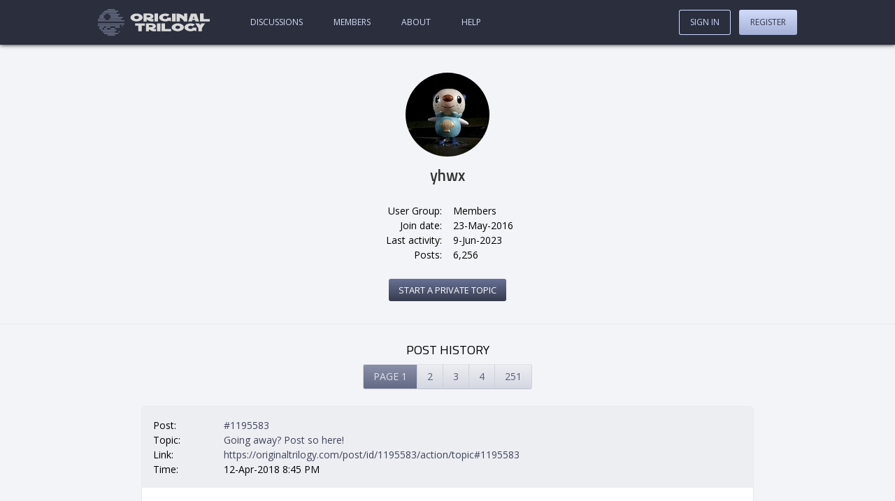

--- FILE ---
content_type: text/html; charset=utf-8
request_url: https://originaltrilogy.com/user/yhwx/id/26550
body_size: 51445
content:
<!DOCTYPE html><html lang="en"><head><meta charset="utf-8"/><meta name="viewport" content="width=device-width, initial-scale=1"/><base href="https://originaltrilogy.com/"/><title>User Profile: yhwx - Original Trilogy</title><meta name="description" content="yhwx has been a member since 2016-05-24T01:42:44.440Z."/><meta name="keywords" content=""/><link rel="stylesheet" type="text/css" href="themes/comitium-light/min/site.css?v=FriJul262024004650GMT+0000CoordinatedUniversalTime"/><script type="text/javascript" src="themes/comitium-light/min/site.js?v=MonApr292024174940GMT+0000CoordinatedUniversalTime"></script><script async="async" src="https://www.googletagmanager.com/gtag/js?id=G-2MNHWQTVWZ"></script><script>window.dataLayer = window.dataLayer || []
function gtag(){dataLayer.push(arguments);}
gtag('js', new Date())
gtag('config', 'G-2MNHWQTVWZ')</script><script type="text/javascript" async="async" data-noptimize="1" data-cfasync="false" src="//scripts.pubnation.com/tags/8fbbc5be-7374-4238-ad28-f81ad1cfaca0.js"></script></head><body data-controller="user" data-action="handler" data-chain="user-handler-user" data-mode="production" data-descriptor="yhwx" data-breadcrumbs="false" data-page="1"><header><a class="home" href="/" title="Go to our home page."><?xml version="1.0" encoding="UTF-8"?>
<svg width="1126px" height="268px" viewBox="0 0 1126 268" version="1.1" xmlns="http://www.w3.org/2000/svg" xmlns:xlink="http://www.w3.org/1999/xlink">
    <title>logo</title>
    <g id="Page-1" stroke="none" stroke-width="1" fill="none" fill-rule="evenodd">
        <g id="logo" fill-rule="nonzero">
            <g id="text" transform="translate(328.000000, 44.861317)" fill="#D9D9D9">
                <g id="Group" transform="translate(47.000000, 99.354017)">
                    <polygon id="Path" points="605.642 0.693666011 636.682 47.632666 636.682 80.390666 672.23 80.441666 672.23 47.682666 703.398 0.831666011 665.275 0.777666011 654.456 16.665666 643.766 0.747666011"></polygon>
                    <path d="M577.592471,49.6223013 C573.23618,53.6306674 566.107703,56.3458527 558.187174,56.3455504 C544.722273,56.3450364 533.897549,48.9740959 533.897549,39.9225713 C533.897549,30.8710466 544.722273,23.5009326 558.187174,23.5014465 C566.107703,23.5017489 573.104171,26.0881659 577.592471,30.0968695 L601.750087,11.3482049 C590.529336,4.36517181 575.348321,0.0967999709 558.451191,0.0967999709 C524.128896,0.0954898209 496.275033,17.9388609 496.275033,39.9211351 C496.275033,61.9034094 524.128896,79.7489069 558.451191,79.7502171 C572.180109,79.7507412 584.720948,76.906455 595.017637,72.1224707 L615.875032,79.7524091 L615.875032,42.1239279 L577.592471,42.1224666 L577.592471,49.6223013 Z M429.074692,79.571349 C463.087444,79.3722392 490.690101,61.3849783 490.690101,39.4258127 C490.690101,17.4666472 463.087444,-0.197443009 429.074692,0.00166687085 C395.06194,0.200776761 367.590102,18.1872718 367.590102,40.1464374 C367.590102,62.1056029 395.06194,79.7704589 429.074692,79.571349 Z M405.396584,39.9251191 C405.396584,30.8831097 415.992865,23.4583003 429.074692,23.3817196 C442.15652,23.3051389 452.752801,30.6058875 452.752801,39.6478968 C452.752801,48.6899062 442.15652,56.1147156 429.074692,56.1912963 C415.992865,56.2678771 405.396584,48.9671284 405.396584,39.9251191 Z" id="Shape"></path>
                    <polygon id="Path" points="264.805 0.120666011 264.805 79.774666 362.565 79.688666 362.565 56.308666 300.354 56.363666 300.354 0.0896660109"></polygon>
                    <polygon id="Path" points="218.828 0.0946660109 218.828 79.747666 254.798 79.834666 254.798 0.180666011"></polygon>
                    <path d="M169.987694,0.106687261 L108,0.0880715009 L108,79.7414886 L138.993847,79.7507965 L138.993847,59.0898419 C147.752978,65.3451297 169.426212,79.7599358 181.441942,79.7635443 L208.730003,79.7717392 L208.730003,56.392238 L193.23308,56.387584 C189.63959,56.3865048 186.158397,55.7058227 182.677204,54.7532859 C197.837238,50.9518734 208.730003,40.48874 208.730003,28.25528 C208.730003,12.6236367 191.324038,0.113094861 169.987694,0.106687261 L169.987694,0.106687261 Z M177.736156,28.2459722 C177.736156,32.8675015 173.805777,35.1770858 169.987694,36.3992852 C169.987694,36.3992852 166.057315,37.6214508 162.239233,37.6203058 L138.993847,37.6133233 L138.993847,18.8553513 L163.699088,18.8627706 C165.271239,18.8632428 167.629467,19.271733 169.987694,19.9520779 C173.805777,21.1765705 177.736156,23.4885155 177.736156,28.2459722 L177.736156,28.2459722 Z" id="Shape"></path>
                    <polygon id="Path" points="31.041 23.451666 31.041 79.299666 66.59 79.276666 66.59 23.429666 97.76 23.409666 97.76 0.207666011 0 0.269666011 0 23.471666"></polygon>
                </g>
                <polygon id="Path" points="700.158 0.1106828 700.158 79.7636828 797.918 79.6776828 797.918 56.2986828 735.707 56.3526828 735.707 0.0796828"></polygon>
                <path d="M663.018926,0.14215355 L608.708925,0.14215355 L581.553924,79.7953121 L617.760591,79.7963465 L622.4832,65.7951866 L649.113467,65.7954402 L653.967259,79.7963465 L690.173927,79.7963465 L663.018926,0.14215355 Z M644.390858,51.6589526 L627.336993,51.6589526 L635.863925,26.6482421 L644.390858,51.6589526 Z M464.438063,79.6534171 L497.401568,79.6831072 L497.401568,40.80789 C497.401568,40.80789 524.871155,54.017583 538.605949,79.7202199 L571.569454,79.74991 L571.569454,0.09649282 L538.605949,0.06680273 L538.605949,32.82529 C522.124197,0.05195768 464.438063,7.10542736e-15 464.438063,7.10542736e-15 L464.438063,79.6534171 Z" id="Shape"></path>
                <polygon id="Path" points="417.991 0.1896828 417.991 79.8436828 454.201 79.7796828 454.201 0.1266828"></polygon>
                <path d="M369.584707,49.7128449 C365.22853,53.7212208 358.10024,56.4364221 350.179918,56.4361375 C336.71537,56.4356538 325.89093,49.0647377 325.89093,40.0132131 C325.89093,30.9616884 336.71537,23.59155 350.179918,23.5920337 C358.10024,23.5923183 365.096525,26.1787195 369.584707,30.1874131 L393.74169,11.4386941 C382.521234,4.45568628 367.340616,0.18738655 350.443929,0.18738655 C316.122532,0.18615356 288.269399,18.0295873 288.269399,40.0118615 C288.269399,61.9941357 316.122532,79.8395707 350.443929,79.8408037 C364.172487,79.8412969 376.712997,76.9969825 387.009416,72.2129751 L407.866265,79.8428666 L407.866265,42.2143854 L369.584707,42.2130102 L369.584707,49.7128449 Z" id="Path"></path>
                <polygon id="Path" points="242.084 0.0276828 242.084 79.6806828 278.054 79.7666828 278.054 0.1136828"></polygon>
                <path d="M193.072163,0.01959264 L131.084469,0.00097688 L131.084469,79.654394 L162.078316,79.6637019 L162.078316,59.0027473 C170.837447,65.2580351 192.51068,79.6728411 204.526411,79.6764496 L231.814472,79.6846446 L231.814472,56.3051433 L216.317548,56.3004894 C212.724059,56.2994102 209.242866,55.6187281 205.761673,54.6661913 C220.921707,50.8647788 231.814472,40.4016454 231.814472,28.1681854 C231.814472,12.5365421 214.408507,0.02600023 193.072163,0.01959264 L193.072163,0.01959264 Z M200.820625,28.1588775 C200.820625,32.7804069 196.890246,35.0899912 193.072163,36.3121905 C193.072163,36.3121905 189.141784,37.5343562 185.323701,37.5332112 L162.078316,37.5262287 L162.078316,18.7682567 L186.783556,18.775676 C188.355708,18.7761482 190.713936,19.1846384 193.072163,19.8649833 C196.890246,21.0894759 200.820625,23.4014209 200.820625,28.1588775 L200.820625,28.1588775 Z M61.4845901,79.6868766 C95.4973421,79.4877667 123.099998,61.5005058 123.099998,39.5413403 C123.099998,17.5821747 95.4973421,-0.08191549 61.4845901,0.1171944 C27.4718381,0.31630429 0,18.3027994 0,40.2619649 C0,62.2211304 27.4718381,79.8859865 61.4845901,79.6868766 Z M37.806482,40.0406466 C37.806482,30.9986373 48.4027624,23.5738278 61.4845901,23.4972471 C74.5664178,23.4206664 85.1626982,30.721415 85.1626982,39.7634244 C85.1626982,48.8054337 74.5664178,56.2302431 61.4845901,56.3068239 C48.4027624,56.3834046 37.806482,49.0826559 37.806482,40.0406466 Z" id="Shape"></path>
            </g>
            <g id="wee-ds" fill="#666C80">
                <polygon id="Path" points="96 0 172 0 172 12 96 12"></polygon>
                <polygon id="Path" points="64 16 204 16 204 28 64 28"></polygon>
                <polygon id="Path" points="48 32 188 32 188 44 48 44"></polygon>
                <polygon id="Path" points="112 48 220 48 220 60 112 60"></polygon>
                <polygon id="Path" points="128 64 204 64 204 76 128 76"></polygon>
                <polygon id="Path" points="128 80 252 80 252 92 128 92"></polygon>
                <polygon id="Path" points="112 96 236 96 236 108 112 108"></polygon>
                <polygon id="Path" points="32 48 76 48 76 60 32 60"></polygon>
                <polygon id="Path" points="16 64 60 64 60 76 16 76"></polygon>
                <polygon id="Path" points="16 80 60 80 60 92 16 92"></polygon>
                <polygon id="Path" points="240 160 252 160 252 172 240 172"></polygon>
                <polygon id="Path" points="208 224 220 224 220 236 208 236"></polygon>
                <polygon id="Path" points="16 176 60 176 60 188 16 188"></polygon>
                <polygon id="Path" points="16 192 44 192 44 204 16 204"></polygon>
                <polygon id="Path" points="64 192 92 192 92 204 64 204"></polygon>
                <polygon id="Path" points="128 192 172 192 172 204 128 204"></polygon>
                <polygon id="Path" points="80 176 124 176 124 188 80 188"></polygon>
                <polygon id="Path" points="176 176 220 176 220 188 176 188"></polygon>
                <polygon id="Path" points="0 96 76 96 76 108 0 108"></polygon>
                <polygon id="Path" points="0 112 268 112 268 124 0 124"></polygon>
                <polygon id="Path" points="0 144 268 144 268 156 0 156"></polygon>
                <polygon id="Path" points="0 160 220 160 220 172 0 172"></polygon>
                <polygon id="Path" points="32 208 188 208 188 220 32 220"></polygon>
                <polygon id="Path" points="48 224 172 224 172 236 48 236"></polygon>
                <polygon id="Path" points="64 240 204 240 204 252 64 252"></polygon>
                <polygon id="Path" points="96 256 172 256 172 268 96 268"></polygon>
            </g>
        </g>
    </g>
</svg></a><a class="sign-in" href="sign-in">Sign In</a><nav><ul class="content"><li class="discussions"><a href="discussions">Discussions</a></li><li class="members"><a href="members">Members</a></li><li class="about"><a href="content/About/id/1">About</a></li><li class="help"><a href="content/Help/id/2">Help</a></li></ul><ul class="account"><li class="sign-in"><a href="sign-in">Sign In</a></li><li class="register"><a href="register">Register</a></li></ul></nav></header><main><!-- controller: user, action: handler, view: user --><header><section class="summary"><a class="avatar" href="user/yhwx/id/26550"><img src="avatars/26550.jpg"/></a><h1>yhwx</h1><dl><dt>User Group</dt><dd>Members</dd><dt>Join date</dt><dd>23-May-2016</dd><dt>Last activity</dt><dd>9-Jun-2023</dd><dt>Posts</dt><dd>6,256</dd></dl><nav class="actions"><ul><li class="private-topic"><a href="topic/action/startPrivate/id/26550">Start a private topic</a></li></ul></nav></section></header><section class="posts"><h2>Post History</h2><nav class="pagination"><ul><li class="page-1 current"><a href="/user/yhwx/id/26550/page/1">Page 1</a></li><li class="page-2"><a href="/user/yhwx/id/26550/page/2">2</a></li><li class="page-3"><a href="/user/yhwx/id/26550/page/3">3</a></li><li class="page-4"><a href="/user/yhwx/id/26550/page/4">4</a></li><li class="page-251"><a href="/user/yhwx/id/26550/page/251">251</a></li></ul></nav><article class="post" id="1195583" data-post-id="1195583"><header><dl><dt class="post">Post</dt><dd class="post"><a href="post/id/1195583">#1195583</a></dd><dt class="topic">Topic</dt><dd class="topic"><a href="topic/Going-away-Post-so-here/id/10674">Going away?  Post so here!</a></dd><dt class="link">Link</dt><dd class="link"><a href="post/id/1195583/action/topic#1195583">https://originaltrilogy.com/post/id/1195583/action/topic#1195583</a></dd><dt class="time">Time</dt><dd class="time"><time>12-Apr-2018 8:45 PM</time></dd></dl></header><section class="content post"><p>This post, my 8348th, will be my last post on <a href="http://originaltrilogy.com">originaltrilogy.com</a>. This is a post I’ve been delaying writing for a few weeks now, for a reason I don’t really know.</p>
<p>Let’s face it: everybody will leave this forum at some point. Yes, that means even old Frink. It may be blunt, but it is true, for death is just as much a part of life as birth. Every Internet community will wither away at one point. It’s time for me to let go of this online life and pass on into the next.</p>
<p>Let me be clear: my departure has nothing to do with what anybody here has done recently, nor does it have to do with any recent argument or conversation. I’ve been winding down my use of the forum for the past couple of months now. Several days have gone by with me not posting. This is just the conclusion to that trend. I just have nothing to get out of the forum now; I have no interest in it anymore. For almost the entirety of this year, I’ve only checked the Off Topic section, as I don’t really stay very interested in Star Wars for more than a few weeks at a time. My account was created during one of those peaks.</p>
<p>Even though the phrase is cliché, I’m going to use it: it’s really not you, it’s me. And so, I log out and close the browser tab, crossing my heart, hoping to die, sticking a needle in my eye.</p>
<p>Thank you.</p>
</section><nav class="actions"><ul></ul></nav></article><article class="post" id="1195568" data-post-id="1195568"><header><dl><dt class="post">Post</dt><dd class="post"><a href="post/id/1195568">#1195568</a></dd><dt class="topic">Topic</dt><dd class="topic"><a href="topic/Out-of-Context-Thread-New-and-Improved/id/60137">Out of Context Thread: New and Improved</a></dd><dt class="link">Link</dt><dd class="link"><a href="post/id/1195568/action/topic#1195568">https://originaltrilogy.com/post/id/1195568/action/topic#1195568</a></dd><dt class="time">Time</dt><dd class="time"><time>12-Apr-2018 7:41 PM</time></dd></dl></header><section class="content post"><blockquote>
<p><a href="post/id/1195470"><strong>Mrebo</strong> said:</a></p>
<blockquote>
<p><a href="post/id/1195450"><strong>chyron8472</strong> said:</a></p>
<p>Oklahoma is 50th in the nation</p>
</blockquote>
</blockquote>
<p>I’d second that.</p>
</section><nav class="actions"><ul></ul></nav></article><article class="post" id="1195564" data-post-id="1195564"><header><dl><dt class="post">Post</dt><dd class="post"><a href="post/id/1195564">#1195564</a></dd><dt class="topic">Topic</dt><dd class="topic"><a href="topic/Phones-and-Other-Electronics/id/60314">Phones and Other Electronics</a></dd><dt class="link">Link</dt><dd class="link"><a href="post/id/1195564/action/topic#1195564">https://originaltrilogy.com/post/id/1195564/action/topic#1195564</a></dd><dt class="time">Time</dt><dd class="time"><time>12-Apr-2018 7:38 PM</time></dd></dl></header><section class="content post"><blockquote>
<p><a href="post/id/1195511"><strong>TV’s Frink</strong> said:</a></p>
<blockquote>
<p><a href="post/id/1195509"><strong>DominicCobb</strong> said:</a></p>
<p>I’ve never posted from anything other than an Apple product.</p>
</blockquote>
<p>Thanks for stopping by yhwx.</p>
</blockquote>
<p>For the record, I have posted on things other than Apple products.</p>
</section><nav class="actions"><ul></ul></nav></article><article class="post" id="1194808" data-post-id="1194808"><header><dl><dt class="post">Post</dt><dd class="post"><a href="post/id/1194808">#1194808</a></dd><dt class="topic">Topic</dt><dd class="topic"><a href="topic/Out-of-Context-Thread-New-and-Improved/id/60137">Out of Context Thread: New and Improved</a></dd><dt class="link">Link</dt><dd class="link"><a href="post/id/1194808/action/topic#1194808">https://originaltrilogy.com/post/id/1194808/action/topic#1194808</a></dd><dt class="time">Time</dt><dd class="time"><time>10-Apr-2018 8:59 PM</time></dd></dl></header><section class="content post"><blockquote>
<p><a href="post/id/1194801"><strong>darth_ender</strong> said:</a></p>
<p>.</p>
</blockquote>
<p>Prescient insight.</p>
</section><nav class="actions"><ul></ul></nav></article><article class="post" id="1194455" data-post-id="1194455"><header><dl><dt class="post">Post</dt><dd class="post"><a href="post/id/1194455">#1194455</a></dd><dt class="topic">Topic</dt><dd class="topic"><a href="topic/The-Index-Thread-for-Franchises-General-Human-Endeavors-and-Other-Discussion-Threads/id/51191">The Index Thread for Franchises, General Human Endeavors, and Other Discussion Threads</a></dd><dt class="link">Link</dt><dd class="link"><a href="post/id/1194455/action/topic#1194455">https://originaltrilogy.com/post/id/1194455/action/topic#1194455</a></dd><dt class="time">Time</dt><dd class="time"><time>9-Apr-2018 10:31 PM <span class="edited">— <a href="post/id/1194455">Edited 10-Apr-2018 7:20 AM</a></span></time></dd></dl></header><section class="content post"><p><strong>Update, Monday, April 9, 2018, at 10:30 P.M. EDT</strong>:</p>
<p>Added:</p>
<ul>
<li><em>Movies Seen In Theaters From Before You Were Born</em></li>
<li><em>Pirates of the Caribbean and the Political Correctness Craze</em>,</li>
<li><em>Pilates of the Caribou and the Prenatal Exercise Craze</em>,</li>
<li><em>Albums That’s on your need to listen list.</em>,</li>
<li><em>Anime That’s on your need to watch list.</em>,</li>
<li><em>The “How Did You Learn To Read?” Thread</em>,</li>
<li><em>Why hasn’t dahmages returned to <a href="http://originaltrilogy.com">originaltrilogy.com</a>? (Was: Why hasn’t dahmaged returned to <a href="http://originaltrilogy.com">originaltrilogy.com</a>?)</em>,</li>
<li><em>I’m Doing It for Charity.</em>,</li>
<li><em>PC Specs</em>,</li>
<li><em>Diamond-Hard Science Fiction?</em>,</li>
<li><em>April Fools/Easter 2018</em>,</li>
<li><em>Take your Trump v. LBJ v. Kennedy debates here.</em>,</li>
<li><em>How are you planning for the Oppocalypse?</em>,</li>
<li><em>Out of Context Thread: New and Improved</em>,</li>
<li>and <em>The Heavy Metal Thread</em>.</li>
</ul>
<p>Changed:</p>
<ul>
<li>The <em>The misquote random thought out of context thread.</em> entry now shows the current title of that thread.</li>
<li>The mention of the number of threads in the Off Topic section is now correct, as of the time of this posting.</li>
<li>The title of the <em>Last</em> x xed section has been changed to <em>Media Consumed in the Past, Present, or Future</em>.</li>
</ul>
</section><nav class="actions"><ul></ul></nav></article><article class="post" id="1194396" data-post-id="1194396"><header><dl><dt class="post">Post</dt><dd class="post"><a href="post/id/1194396">#1194396</a></dd><dt class="topic">Topic</dt><dd class="topic"><a href="topic/Episode-IX-The-Rise-Of-Skywalker-Discussion-SPOILER-THREAD/id/55122">Episode IX: The Rise Of Skywalker - Discussion * &lt;strong&gt;&lt;em&gt;SPOILER THREAD&lt;/em&gt;&lt;/strong&gt; *</a></dd><dt class="link">Link</dt><dd class="link"><a href="post/id/1194396/action/topic#1194396">https://originaltrilogy.com/post/id/1194396/action/topic#1194396</a></dd><dt class="time">Time</dt><dd class="time"><time>9-Apr-2018 7:15 PM</time></dd></dl></header><section class="content post"><blockquote>
<p><a href="post/id/1193295"><strong>Anakin Starkiller</strong> said:</a></p>
<blockquote>
<p><a href="post/id/1178187"><strong>DominicCobb</strong> said:</a></p>
<blockquote>
<p><a href="post/id/1178182"><strong>suspiciouscoffee</strong> said:</a></p>
<p>By the late 2020’s when the SequelSequel Trilogy starts they’ll have written WilliamsBot: an algorithm to simulate John Williams music.</p>
</blockquote>
<p>I believe it’s spelled “Giacchino.”</p>
</blockquote>
<p>.#</p>
</blockquote>
<p>You don’t have to do that here. <span class="emoji emoji_wink">😉</span></p>
</section><nav class="actions"><ul></ul></nav></article><article class="post" id="1194375" data-post-id="1194375"><header><dl><dt class="post">Post</dt><dd class="post"><a href="post/id/1194375">#1194375</a></dd><dt class="topic">Topic</dt><dd class="topic"><a href="topic/THE-OFFICIAL-OTCOM-OFF-TOPIC-5000-THREADS-COUNTDOWN-THREAD/id/57809">THE OFFICIAL OT.COM OFF TOPIC 5,000 THREADS COUNTDOWN THREAD</a></dd><dt class="link">Link</dt><dd class="link"><a href="post/id/1194375/action/topic#1194375">https://originaltrilogy.com/post/id/1194375/action/topic#1194375</a></dd><dt class="time">Time</dt><dd class="time"><time>9-Apr-2018 6:33 PM</time></dd></dl></header><section class="content post"><p>134</p>
</section><nav class="actions"><ul></ul></nav></article><article class="post" id="1193874" data-post-id="1193874"><header><dl><dt class="post">Post</dt><dd class="post"><a href="post/id/1193874">#1193874</a></dd><dt class="topic">Topic</dt><dd class="topic"><a href="topic/Random-Pictures-and-Gifs-now-with-winning-NSFW/id/12790">Random Pictures and Gifs (now with winning!) [NSFW]</a></dd><dt class="link">Link</dt><dd class="link"><a href="post/id/1193874/action/topic#1193874">https://originaltrilogy.com/post/id/1193874/action/topic#1193874</a></dd><dt class="time">Time</dt><dd class="time"><time>8-Apr-2018 6:11 PM</time></dd></dl></header><section class="content post"><blockquote>
<p><a href="post/id/1193855"><strong>DuracellEnergizer</strong> said:</a></p>
<blockquote>
<p><a href="post/id/1193852"><strong>yhwx</strong> said:</a></p>
<blockquote>
<p><a href="post/id/1193851"><strong>DominicCobb</strong> said:</a></p>
<p>Stuff gets posted here constantly without any sort of credit.</p>
</blockquote>
<p>True, but people still deserve it, even if people don’t do it.</p>
</blockquote>
<p>I dare you to track down the source of each and every pic someone posts and give the original creators credit.</p>
</blockquote>
<p>Not sure why you made this point. It is ideal for us to cite sources when we can. The fact that one person can’t find sources for every image in a thread of hundreds of pages isn’t a counter argument to that.</p>
</section><nav class="actions"><ul></ul></nav></article><article class="post" id="1193852" data-post-id="1193852"><header><dl><dt class="post">Post</dt><dd class="post"><a href="post/id/1193852">#1193852</a></dd><dt class="topic">Topic</dt><dd class="topic"><a href="topic/Random-Pictures-and-Gifs-now-with-winning-NSFW/id/12790">Random Pictures and Gifs (now with winning!) [NSFW]</a></dd><dt class="link">Link</dt><dd class="link"><a href="post/id/1193852/action/topic#1193852">https://originaltrilogy.com/post/id/1193852/action/topic#1193852</a></dd><dt class="time">Time</dt><dd class="time"><time>8-Apr-2018 5:50 PM</time></dd></dl></header><section class="content post"><blockquote>
<p><a href="post/id/1193851"><strong>DominicCobb</strong> said:</a></p>
<p>Stuff gets posted here constantly without any sort of credit.</p>
</blockquote>
<p>True, but people still deserve it, even if people don’t do it.</p>
</section><nav class="actions"><ul></ul></nav></article><article class="post" id="1193848" data-post-id="1193848"><header><dl><dt class="post">Post</dt><dd class="post"><a href="post/id/1193848">#1193848</a></dd><dt class="topic">Topic</dt><dd class="topic"><a href="topic/Random-Pictures-and-Gifs-now-with-winning-NSFW/id/12790">Random Pictures and Gifs (now with winning!) [NSFW]</a></dd><dt class="link">Link</dt><dd class="link"><a href="post/id/1193848/action/topic#1193848">https://originaltrilogy.com/post/id/1193848/action/topic#1193848</a></dd><dt class="time">Time</dt><dd class="time"><time>8-Apr-2018 5:42 PM</time></dd></dl></header><section class="content post"><blockquote>
<p><a href="post/id/1193788"><strong>TV’s Frink</strong> said:</a></p>
<p>Well thank god, I wasn’t sure how I was going to sleep tonight not knowing if it was Jason who made that.</p>
</blockquote>
<p>People deserve credit for their work.</p>
</section><nav class="actions"><ul></ul></nav></article><article class="post" id="1193758" data-post-id="1193758"><header><dl><dt class="post">Post</dt><dd class="post"><a href="post/id/1193758">#1193758</a></dd><dt class="topic">Topic</dt><dd class="topic"><a href="topic/Random-Pictures-and-Gifs-now-with-winning-NSFW/id/12790">Random Pictures and Gifs (now with winning!) [NSFW]</a></dd><dt class="link">Link</dt><dd class="link"><a href="post/id/1193758/action/topic#1193758">https://originaltrilogy.com/post/id/1193758/action/topic#1193758</a></dd><dt class="time">Time</dt><dd class="time"><time>8-Apr-2018 1:28 PM</time></dd></dl></header><section class="content post"><blockquote>
<p><a href="post/id/1193746"><strong>oojason</strong> said:</a></p>
<p><img src="https://i.imgur.com/fGI7Wa8.png" alt=""></p>
</blockquote>
<p><a href="https://twitter.com/mikeangiulo/status/982768459149799426">Source</a>.</p>
</section><nav class="actions"><ul></ul></nav></article><article class="post" id="1193721" data-post-id="1193721"><header><dl><dt class="post">Post</dt><dd class="post"><a href="post/id/1193721">#1193721</a></dd><dt class="topic">Topic</dt><dd class="topic"><a href="topic/If-you-need-to-Btch-about-something-this-is-the-place/id/11555">If you need to B*tch about something... this is the place</a></dd><dt class="link">Link</dt><dd class="link"><a href="post/id/1193721/action/topic#1193721">https://originaltrilogy.com/post/id/1193721/action/topic#1193721</a></dd><dt class="time">Time</dt><dd class="time"><time>8-Apr-2018 11:06 AM</time></dd></dl></header><section class="content post"><p>This entire conversation made no sense at all.</p>
</section><nav class="actions"><ul></ul></nav></article><article class="post" id="1193397" data-post-id="1193397"><header><dl><dt class="post">Post</dt><dd class="post"><a href="post/id/1193397">#1193397</a></dd><dt class="topic">Topic</dt><dd class="topic"><a href="topic/Politics-2-Electric-Boogaloo/id/53003">Politics 2: Electric Boogaloo</a></dd><dt class="link">Link</dt><dd class="link"><a href="post/id/1193397/action/topic#1193397">https://originaltrilogy.com/post/id/1193397/action/topic#1193397</a></dd><dt class="time">Time</dt><dd class="time"><time>7-Apr-2018 11:55 AM</time></dd></dl></header><section class="content post"><p>“Formalistic?” Wouldn’t use that word.</p>
</section><nav class="actions"><ul></ul></nav></article><article class="post" id="1193383" data-post-id="1193383"><header><dl><dt class="post">Post</dt><dd class="post"><a href="post/id/1193383">#1193383</a></dd><dt class="topic">Topic</dt><dd class="topic"><a href="topic/Politics-2-Electric-Boogaloo/id/53003">Politics 2: Electric Boogaloo</a></dd><dt class="link">Link</dt><dd class="link"><a href="post/id/1193383/action/topic#1193383">https://originaltrilogy.com/post/id/1193383/action/topic#1193383</a></dd><dt class="time">Time</dt><dd class="time"><time>7-Apr-2018 11:33 AM</time></dd></dl></header><section class="content post"><p>On another note, this right here is a parody graphic from 2016.</p>
<p><img src="https://pbs.twimg.com/media/DaJXTINV4AAAVeE.jpg:large" alt=""></p>
</section><nav class="actions"><ul></ul></nav></article><article class="post" id="1192593" data-post-id="1192593"><header><dl><dt class="post">Post</dt><dd class="post"><a href="post/id/1192593">#1192593</a></dd><dt class="topic">Topic</dt><dd class="topic"><a href="topic/Politics-2-Electric-Boogaloo/id/53003">Politics 2: Electric Boogaloo</a></dd><dt class="link">Link</dt><dd class="link"><a href="post/id/1192593/action/topic#1192593">https://originaltrilogy.com/post/id/1192593/action/topic#1192593</a></dd><dt class="time">Time</dt><dd class="time"><time>5-Apr-2018 4:45 PM</time></dd></dl></header><section class="content post"><p><a href="https://www.nytimes.com/interactive/2018/03/30/upshot/crime-immigration-myth.html">https://www.nytimes.com/interactive/2018/03/30/upshot/crime-immigration-myth.html</a></p>
<blockquote>
<p>According to data from the study, a large majority of the areas have many more immigrants today than they did in 1980 and fewer violent crimes. The Marshall Project extended the study’s data up to 2016, showing that crime fell more often than it rose even as immigrant populations grew almost across the board.</p>
<p>In 136 metro areas, almost 70 percent of those studied, the immigrant population increased between 1980 and 2016 while crime stayed stable or fell. The number of areas where crime and immigration both increased was much lower — 54 areas, slightly more than a quarter of the total. The 10 places with the largest increases in immigrants all had lower levels of crime in 2016 than in 1980.</p>
</blockquote>
</section><nav class="actions"><ul></ul></nav></article><article class="post" id="1191062" data-post-id="1191062"><header><dl><dt class="post">Post</dt><dd class="post"><a href="post/id/1191062">#1191062</a></dd><dt class="topic">Topic</dt><dd class="topic"><a href="topic/If-you-need-to-Btch-about-something-this-is-the-place/id/11555">If you need to B*tch about something... this is the place</a></dd><dt class="link">Link</dt><dd class="link"><a href="post/id/1191062/action/topic#1191062">https://originaltrilogy.com/post/id/1191062/action/topic#1191062</a></dd><dt class="time">Time</dt><dd class="time"><time>1-Apr-2018 5:51 PM</time></dd></dl></header><section class="content post"><blockquote>
<p><a href="post/id/1191057"><strong>TV’s Frink</strong> said:</a></p>
<blockquote>
<p><a href="post/id/1190783"><strong>yhwx</strong> said:</a></p>
<blockquote>
<p><a href="post/id/1190773"><strong>TV’s Frink</strong> said:</a></p>
<blockquote>
<p><a href="post/id/1190764"><strong>Handman</strong> said:</a></p>
<blockquote>
<p><a href="post/id/1190742"><strong>moviefreakedmind</strong> said:</a></p>
<blockquote>
<p><a href="post/id/1190711"><strong>Handman</strong> said:</a></p>
<blockquote>
<p><a href="post/id/1190570"><strong>CHEWBAKAspelledwrong</strong> said:</a></p>
<blockquote>
<p><a href="post/id/1190569"><strong>Handman</strong> said:</a></p>
<blockquote>
<p><a href="post/id/1190568"><strong>CHEWBAKAspelledwrong</strong> said:</a></p>
<p>How does other people drinking diet pop affect you?</p>
</blockquote>
<p>Trump drinks diet pop.</p>
</blockquote>
<p>Lyndon Johnson installed a Fresca tap in the White House. Does that make him Trump-like?</p>
</blockquote>
<p>I hate Trump, but LBJ was worse.</p>
</blockquote>
<p>Civil Rights Act, Voting Rights Act, the Great Society, Medicare/Medicaid. Yeah, sure LBJ was worse.</p>
</blockquote>
</blockquote>
<p>Many of those were programs JFK wanted to get through but never got the chance to,</p>
</blockquote>
<p>But Johnson had more legislative experience, which greatly increased the chances of them passing.</p>
</blockquote>
<p>I never said what you quoted me as saying.</p>
</blockquote>
<p>That’s right. I meant to quote Handman’s post, but I quoted yours. There was a mistake in the rectification process.</p>
</section><nav class="actions"><ul></ul></nav></article><article class="post" id="1190783" data-post-id="1190783"><header><dl><dt class="post">Post</dt><dd class="post"><a href="post/id/1190783">#1190783</a></dd><dt class="topic">Topic</dt><dd class="topic"><a href="topic/If-you-need-to-Btch-about-something-this-is-the-place/id/11555">If you need to B*tch about something... this is the place</a></dd><dt class="link">Link</dt><dd class="link"><a href="post/id/1190783/action/topic#1190783">https://originaltrilogy.com/post/id/1190783/action/topic#1190783</a></dd><dt class="time">Time</dt><dd class="time"><time>31-Mar-2018 10:37 PM</time></dd></dl></header><section class="content post"><blockquote>
<p><a href="post/id/1190773"><strong>TV’s Frink</strong> said:</a></p>
<blockquote>
<p><a href="post/id/1190764"><strong>Handman</strong> said:</a></p>
<blockquote>
<p><a href="post/id/1190742"><strong>moviefreakedmind</strong> said:</a></p>
<blockquote>
<p><a href="post/id/1190711"><strong>Handman</strong> said:</a></p>
<blockquote>
<p><a href="post/id/1190570"><strong>CHEWBAKAspelledwrong</strong> said:</a></p>
<blockquote>
<p><a href="post/id/1190569"><strong>Handman</strong> said:</a></p>
<blockquote>
<p><a href="post/id/1190568"><strong>CHEWBAKAspelledwrong</strong> said:</a></p>
<p>How does other people drinking diet pop affect you?</p>
</blockquote>
<p>Trump drinks diet pop.</p>
</blockquote>
<p>Lyndon Johnson installed a Fresca tap in the White House. Does that make him Trump-like?</p>
</blockquote>
<p>I hate Trump, but LBJ was worse.</p>
</blockquote>
<p>Civil Rights Act, Voting Rights Act, the Great Society, Medicare/Medicaid. Yeah, sure LBJ was worse.</p>
</blockquote>
</blockquote>
<p>Many of those were programs JFK wanted to get through but never got the chance to,</p>
</blockquote>
<p>But Johnson had more legislative experience, which greatly increased the chances of them passing.</p>
<blockquote>
<p>and lest we forget:</p>
<p><img src="https://i.pinimg.com/originals/6f/de/b3/6fdeb37242b20dedf1a3a3100d4a57a1.png" alt=""></p>
<p>Trump may be an idiot, but he hasn’t knowingly lied about a foreign offensive that never took place so he could send thousands of the nation’s young men to die for a war they never asked for.</p>
</blockquote>
<p>True, which is why should evaluate him as a complex man that can’t be deemed either universally good or universally bad. At least Johnson had domestic achievements (even though some were undercut by the war). Trump doesn’t have any good domestic or foreign achievements.</p>
</section><nav class="actions"><ul></ul></nav></article><article class="post" id="1190740" data-post-id="1190740"><header><dl><dt class="post">Post</dt><dd class="post"><a href="post/id/1190740">#1190740</a></dd><dt class="topic">Topic</dt><dd class="topic"><a href="topic/If-you-need-to-Btch-about-something-this-is-the-place/id/11555">If you need to B*tch about something... this is the place</a></dd><dt class="link">Link</dt><dd class="link"><a href="post/id/1190740/action/topic#1190740">https://originaltrilogy.com/post/id/1190740/action/topic#1190740</a></dd><dt class="time">Time</dt><dd class="time"><time>31-Mar-2018 9:35 PM</time></dd></dl></header><section class="content post"><blockquote>
<p><a href="post/id/1190711"><strong>Handman</strong> said:</a></p>
<blockquote>
<p><a href="post/id/1190570"><strong>CHEWBAKAspelledwrong</strong> said:</a></p>
<blockquote>
<p><a href="post/id/1190569"><strong>Handman</strong> said:</a></p>
<blockquote>
<p><a href="post/id/1190568"><strong>CHEWBAKAspelledwrong</strong> said:</a></p>
<p>How does other people drinking diet pop affect you?</p>
</blockquote>
<p>Trump drinks diet pop.</p>
</blockquote>
<p>Lyndon Johnson installed a Fresca tap in the White House. Does that make him Trump-like?</p>
</blockquote>
<p>I hate Trump, but LBJ was worse.</p>
</blockquote>
<p>Nah.</p>
</section><nav class="actions"><ul></ul></nav></article><article class="post" id="1190634" data-post-id="1190634"><header><dl><dt class="post">Post</dt><dd class="post"><a href="post/id/1190634">#1190634</a></dd><dt class="topic">Topic</dt><dd class="topic"><a href="topic/If-you-need-to-Btch-about-something-this-is-the-place/id/11555">If you need to B*tch about something... this is the place</a></dd><dt class="link">Link</dt><dd class="link"><a href="post/id/1190634/action/topic#1190634">https://originaltrilogy.com/post/id/1190634/action/topic#1190634</a></dd><dt class="time">Time</dt><dd class="time"><time>31-Mar-2018 7:04 PM</time></dd></dl></header><section class="content post"><p>Can we at least agree that Coke is better than Pepsi?</p>
</section><nav class="actions"><ul></ul></nav></article><article class="post" id="1190629" data-post-id="1190629"><header><dl><dt class="post">Post</dt><dd class="post"><a href="post/id/1190629">#1190629</a></dd><dt class="topic">Topic</dt><dd class="topic"><a href="topic/If-you-need-to-Btch-about-something-this-is-the-place/id/11555">If you need to B*tch about something... this is the place</a></dd><dt class="link">Link</dt><dd class="link"><a href="post/id/1190629/action/topic#1190629">https://originaltrilogy.com/post/id/1190629/action/topic#1190629</a></dd><dt class="time">Time</dt><dd class="time"><time>31-Mar-2018 7:01 PM</time></dd></dl></header><section class="content post"><blockquote>
<p><a href="post/id/1190613"><strong>Jeebus</strong> said:</a></p>
<p>Pop is clearly not correct because that word is already taken.</p>
</blockquote>
<p>No, it just sounds stupid.</p>
</section><nav class="actions"><ul></ul></nav></article><article class="post" id="1190624" data-post-id="1190624"><header><dl><dt class="post">Post</dt><dd class="post"><a href="post/id/1190624">#1190624</a></dd><dt class="topic">Topic</dt><dd class="topic"><a href="topic/If-you-need-to-Btch-about-something-this-is-the-place/id/11555">If you need to B*tch about something... this is the place</a></dd><dt class="link">Link</dt><dd class="link"><a href="post/id/1190624/action/topic#1190624">https://originaltrilogy.com/post/id/1190624/action/topic#1190624</a></dd><dt class="time">Time</dt><dd class="time"><time>31-Mar-2018 7:01 PM</time></dd></dl></header><section class="content post"><blockquote>
<p><a href="post/id/1190589"><strong>TV’s Frink</strong> said:</a></p>
<blockquote>
<p><a href="post/id/1190581"><strong>DuracellEnergizer</strong> said:</a></p>
<p>Diet soda and/or pop compromises flavour for the sake of negligible/dubious health benefits. It doesn’t deserve to exist.</p>
</blockquote>
<p>So only things you like deserve to exist? Cool.</p>
<p>Anyway, I don’t drink it because it’s “healthy,” I drink it (sparingly) because I prefer the taste. Regular soda is too heavy/sugary.</p>
</blockquote>
<p>I bet you prefer Pepsi over Coke.</p>
</section><nav class="actions"><ul></ul></nav></article><article class="post" id="1190621" data-post-id="1190621"><header><dl><dt class="post">Post</dt><dd class="post"><a href="post/id/1190621">#1190621</a></dd><dt class="topic">Topic</dt><dd class="topic"><a href="topic/If-you-need-to-Btch-about-something-this-is-the-place/id/11555">If you need to B*tch about something... this is the place</a></dd><dt class="link">Link</dt><dd class="link"><a href="post/id/1190621/action/topic#1190621">https://originaltrilogy.com/post/id/1190621/action/topic#1190621</a></dd><dt class="time">Time</dt><dd class="time"><time>31-Mar-2018 7:00 PM</time></dd></dl></header><section class="content post"><blockquote>
<p><a href="post/id/1190603"><strong>TV’s Frink</strong> said:</a></p>
<blockquote>
<p><a href="post/id/1190600"><strong>yhwx</strong> said:</a></p>
<p>Let’s get one thing straight. It’s soda, not pop.</p>
</blockquote>
<p>It’s soda pop.</p>
</blockquote>
<p>Please leave the premises.</p>
</section><nav class="actions"><ul></ul></nav></article><article class="post" id="1190600" data-post-id="1190600"><header><dl><dt class="post">Post</dt><dd class="post"><a href="post/id/1190600">#1190600</a></dd><dt class="topic">Topic</dt><dd class="topic"><a href="topic/If-you-need-to-Btch-about-something-this-is-the-place/id/11555">If you need to B*tch about something... this is the place</a></dd><dt class="link">Link</dt><dd class="link"><a href="post/id/1190600/action/topic#1190600">https://originaltrilogy.com/post/id/1190600/action/topic#1190600</a></dd><dt class="time">Time</dt><dd class="time"><time>31-Mar-2018 6:35 PM</time></dd></dl></header><section class="content post"><p>Let’s get one thing straight. It’s soda, not pop.</p>
</section><nav class="actions"><ul></ul></nav></article><article class="post" id="1190426" data-post-id="1190426"><header><dl><dt class="post">Post</dt><dd class="post"><a href="post/id/1190426">#1190426</a></dd><dt class="topic">Topic</dt><dd class="topic"><a href="topic/PC-Specs/id/60081">PC Specs</a></dd><dt class="link">Link</dt><dd class="link"><a href="post/id/1190426/action/topic#1190426">https://originaltrilogy.com/post/id/1190426/action/topic#1190426</a></dd><dt class="time">Time</dt><dd class="time"><time>31-Mar-2018 1:40 PM</time></dd></dl></header><section class="content post"><p>MacBook Pro (13-inch, Mid 2012)<br>
Processor: 2.9 GHz Intel Core i7 3520M<br>
Memory: 8 GB 1600 MHz DDR3<br>
Graphics: Intel HD Graphics 4000 1536 MB<br>
Storage: 750 GB<br>
Software: macOS 10.13.4</p>
</section><nav class="actions"><ul></ul></nav></article><article class="post" id="1189390" data-post-id="1189390"><header><dl><dt class="post">Post</dt><dd class="post"><a href="post/id/1189390">#1189390</a></dd><dt class="topic">Topic</dt><dd class="topic"><a href="topic/Going-away-Post-so-here/id/10674">Going away?  Post so here!</a></dd><dt class="link">Link</dt><dd class="link"><a href="post/id/1189390/action/topic#1189390">https://originaltrilogy.com/post/id/1189390/action/topic#1189390</a></dd><dt class="time">Time</dt><dd class="time"><time>28-Mar-2018 8:46 PM</time></dd></dl></header><section class="content post"><blockquote>
<p><a href="post/id/1189389"><strong>DuracellEnergizer</strong> said:</a></p>
<blockquote>
<p><a href="post/id/1189388"><strong>yhwx</strong> said:</a></p>
<p>He’ll soon be back. And in greater numbers.</p>
</blockquote>
<p>That’ll get him banned.</p>
</blockquote>
<p>As long as he walks on a single file line, he’ll be alright.</p>
</section><nav class="actions"><ul></ul></nav></article><nav class="pagination"><ul><li class="page-1 current"><a href="/user/yhwx/id/26550/page/1">Page 1</a></li><li class="page-2"><a href="/user/yhwx/id/26550/page/2">2</a></li><li class="page-3"><a href="/user/yhwx/id/26550/page/3">3</a></li><li class="page-4"><a href="/user/yhwx/id/26550/page/4">4</a></li><li class="page-251"><a href="/user/yhwx/id/26550/page/251">251</a></li></ul></nav></section></main><footer data-view="/views/partials/footer"><a class="home" href="/" title="Go to our home page."><?xml version="1.0" encoding="UTF-8"?>
<svg width="1126px" height="268px" viewBox="0 0 1126 268" version="1.1" xmlns="http://www.w3.org/2000/svg" xmlns:xlink="http://www.w3.org/1999/xlink">
    <title>logo</title>
    <g id="Page-1" stroke="none" stroke-width="1" fill="none" fill-rule="evenodd">
        <g id="logo" fill-rule="nonzero">
            <g id="text" transform="translate(328.000000, 44.861317)" fill="#D9D9D9">
                <g id="Group" transform="translate(47.000000, 99.354017)">
                    <polygon id="Path" points="605.642 0.693666011 636.682 47.632666 636.682 80.390666 672.23 80.441666 672.23 47.682666 703.398 0.831666011 665.275 0.777666011 654.456 16.665666 643.766 0.747666011"></polygon>
                    <path d="M577.592471,49.6223013 C573.23618,53.6306674 566.107703,56.3458527 558.187174,56.3455504 C544.722273,56.3450364 533.897549,48.9740959 533.897549,39.9225713 C533.897549,30.8710466 544.722273,23.5009326 558.187174,23.5014465 C566.107703,23.5017489 573.104171,26.0881659 577.592471,30.0968695 L601.750087,11.3482049 C590.529336,4.36517181 575.348321,0.0967999709 558.451191,0.0967999709 C524.128896,0.0954898209 496.275033,17.9388609 496.275033,39.9211351 C496.275033,61.9034094 524.128896,79.7489069 558.451191,79.7502171 C572.180109,79.7507412 584.720948,76.906455 595.017637,72.1224707 L615.875032,79.7524091 L615.875032,42.1239279 L577.592471,42.1224666 L577.592471,49.6223013 Z M429.074692,79.571349 C463.087444,79.3722392 490.690101,61.3849783 490.690101,39.4258127 C490.690101,17.4666472 463.087444,-0.197443009 429.074692,0.00166687085 C395.06194,0.200776761 367.590102,18.1872718 367.590102,40.1464374 C367.590102,62.1056029 395.06194,79.7704589 429.074692,79.571349 Z M405.396584,39.9251191 C405.396584,30.8831097 415.992865,23.4583003 429.074692,23.3817196 C442.15652,23.3051389 452.752801,30.6058875 452.752801,39.6478968 C452.752801,48.6899062 442.15652,56.1147156 429.074692,56.1912963 C415.992865,56.2678771 405.396584,48.9671284 405.396584,39.9251191 Z" id="Shape"></path>
                    <polygon id="Path" points="264.805 0.120666011 264.805 79.774666 362.565 79.688666 362.565 56.308666 300.354 56.363666 300.354 0.0896660109"></polygon>
                    <polygon id="Path" points="218.828 0.0946660109 218.828 79.747666 254.798 79.834666 254.798 0.180666011"></polygon>
                    <path d="M169.987694,0.106687261 L108,0.0880715009 L108,79.7414886 L138.993847,79.7507965 L138.993847,59.0898419 C147.752978,65.3451297 169.426212,79.7599358 181.441942,79.7635443 L208.730003,79.7717392 L208.730003,56.392238 L193.23308,56.387584 C189.63959,56.3865048 186.158397,55.7058227 182.677204,54.7532859 C197.837238,50.9518734 208.730003,40.48874 208.730003,28.25528 C208.730003,12.6236367 191.324038,0.113094861 169.987694,0.106687261 L169.987694,0.106687261 Z M177.736156,28.2459722 C177.736156,32.8675015 173.805777,35.1770858 169.987694,36.3992852 C169.987694,36.3992852 166.057315,37.6214508 162.239233,37.6203058 L138.993847,37.6133233 L138.993847,18.8553513 L163.699088,18.8627706 C165.271239,18.8632428 167.629467,19.271733 169.987694,19.9520779 C173.805777,21.1765705 177.736156,23.4885155 177.736156,28.2459722 L177.736156,28.2459722 Z" id="Shape"></path>
                    <polygon id="Path" points="31.041 23.451666 31.041 79.299666 66.59 79.276666 66.59 23.429666 97.76 23.409666 97.76 0.207666011 0 0.269666011 0 23.471666"></polygon>
                </g>
                <polygon id="Path" points="700.158 0.1106828 700.158 79.7636828 797.918 79.6776828 797.918 56.2986828 735.707 56.3526828 735.707 0.0796828"></polygon>
                <path d="M663.018926,0.14215355 L608.708925,0.14215355 L581.553924,79.7953121 L617.760591,79.7963465 L622.4832,65.7951866 L649.113467,65.7954402 L653.967259,79.7963465 L690.173927,79.7963465 L663.018926,0.14215355 Z M644.390858,51.6589526 L627.336993,51.6589526 L635.863925,26.6482421 L644.390858,51.6589526 Z M464.438063,79.6534171 L497.401568,79.6831072 L497.401568,40.80789 C497.401568,40.80789 524.871155,54.017583 538.605949,79.7202199 L571.569454,79.74991 L571.569454,0.09649282 L538.605949,0.06680273 L538.605949,32.82529 C522.124197,0.05195768 464.438063,7.10542736e-15 464.438063,7.10542736e-15 L464.438063,79.6534171 Z" id="Shape"></path>
                <polygon id="Path" points="417.991 0.1896828 417.991 79.8436828 454.201 79.7796828 454.201 0.1266828"></polygon>
                <path d="M369.584707,49.7128449 C365.22853,53.7212208 358.10024,56.4364221 350.179918,56.4361375 C336.71537,56.4356538 325.89093,49.0647377 325.89093,40.0132131 C325.89093,30.9616884 336.71537,23.59155 350.179918,23.5920337 C358.10024,23.5923183 365.096525,26.1787195 369.584707,30.1874131 L393.74169,11.4386941 C382.521234,4.45568628 367.340616,0.18738655 350.443929,0.18738655 C316.122532,0.18615356 288.269399,18.0295873 288.269399,40.0118615 C288.269399,61.9941357 316.122532,79.8395707 350.443929,79.8408037 C364.172487,79.8412969 376.712997,76.9969825 387.009416,72.2129751 L407.866265,79.8428666 L407.866265,42.2143854 L369.584707,42.2130102 L369.584707,49.7128449 Z" id="Path"></path>
                <polygon id="Path" points="242.084 0.0276828 242.084 79.6806828 278.054 79.7666828 278.054 0.1136828"></polygon>
                <path d="M193.072163,0.01959264 L131.084469,0.00097688 L131.084469,79.654394 L162.078316,79.6637019 L162.078316,59.0027473 C170.837447,65.2580351 192.51068,79.6728411 204.526411,79.6764496 L231.814472,79.6846446 L231.814472,56.3051433 L216.317548,56.3004894 C212.724059,56.2994102 209.242866,55.6187281 205.761673,54.6661913 C220.921707,50.8647788 231.814472,40.4016454 231.814472,28.1681854 C231.814472,12.5365421 214.408507,0.02600023 193.072163,0.01959264 L193.072163,0.01959264 Z M200.820625,28.1588775 C200.820625,32.7804069 196.890246,35.0899912 193.072163,36.3121905 C193.072163,36.3121905 189.141784,37.5343562 185.323701,37.5332112 L162.078316,37.5262287 L162.078316,18.7682567 L186.783556,18.775676 C188.355708,18.7761482 190.713936,19.1846384 193.072163,19.8649833 C196.890246,21.0894759 200.820625,23.4014209 200.820625,28.1588775 L200.820625,28.1588775 Z M61.4845901,79.6868766 C95.4973421,79.4877667 123.099998,61.5005058 123.099998,39.5413403 C123.099998,17.5821747 95.4973421,-0.08191549 61.4845901,0.1171944 C27.4718381,0.31630429 0,18.3027994 0,40.2619649 C0,62.2211304 27.4718381,79.8859865 61.4845901,79.6868766 Z M37.806482,40.0406466 C37.806482,30.9986373 48.4027624,23.5738278 61.4845901,23.4972471 C74.5664178,23.4206664 85.1626982,30.721415 85.1626982,39.7634244 C85.1626982,48.8054337 74.5664178,56.2302431 61.4845901,56.3068239 C48.4027624,56.3834046 37.806482,49.0826559 37.806482,40.0406466 Z" id="Shape"></path>
            </g>
            <g id="wee-ds" fill="#666C80">
                <polygon id="Path" points="96 0 172 0 172 12 96 12"></polygon>
                <polygon id="Path" points="64 16 204 16 204 28 64 28"></polygon>
                <polygon id="Path" points="48 32 188 32 188 44 48 44"></polygon>
                <polygon id="Path" points="112 48 220 48 220 60 112 60"></polygon>
                <polygon id="Path" points="128 64 204 64 204 76 128 76"></polygon>
                <polygon id="Path" points="128 80 252 80 252 92 128 92"></polygon>
                <polygon id="Path" points="112 96 236 96 236 108 112 108"></polygon>
                <polygon id="Path" points="32 48 76 48 76 60 32 60"></polygon>
                <polygon id="Path" points="16 64 60 64 60 76 16 76"></polygon>
                <polygon id="Path" points="16 80 60 80 60 92 16 92"></polygon>
                <polygon id="Path" points="240 160 252 160 252 172 240 172"></polygon>
                <polygon id="Path" points="208 224 220 224 220 236 208 236"></polygon>
                <polygon id="Path" points="16 176 60 176 60 188 16 188"></polygon>
                <polygon id="Path" points="16 192 44 192 44 204 16 204"></polygon>
                <polygon id="Path" points="64 192 92 192 92 204 64 204"></polygon>
                <polygon id="Path" points="128 192 172 192 172 204 128 204"></polygon>
                <polygon id="Path" points="80 176 124 176 124 188 80 188"></polygon>
                <polygon id="Path" points="176 176 220 176 220 188 176 188"></polygon>
                <polygon id="Path" points="0 96 76 96 76 108 0 108"></polygon>
                <polygon id="Path" points="0 112 268 112 268 124 0 124"></polygon>
                <polygon id="Path" points="0 144 268 144 268 156 0 156"></polygon>
                <polygon id="Path" points="0 160 220 160 220 172 0 172"></polygon>
                <polygon id="Path" points="32 208 188 208 188 220 32 220"></polygon>
                <polygon id="Path" points="48 224 172 224 172 236 48 236"></polygon>
                <polygon id="Path" points="64 240 204 240 204 252 64 252"></polygon>
                <polygon id="Path" points="96 256 172 256 172 268 96 268"></polygon>
            </g>
        </g>
    </g>
</svg></a><section class="stats"><p><strong>83,482</strong> members have started <strong>24,443</strong> topics with <strong>1,186,982</strong> posts since <strong>March 10, 2003</strong></p></section><section class="copyright"><p>Site content Copyright ©  TEH Innernets LLC. Please read our <a href="content/Terms-of-Service/id/3">Terms of Service</a>.</p><p>originaltrilogy.com is not affiliated with Lucasfilm, 20th Century Fox, or Disney. All Star Wars content, images, and likenesses are the property of their respective copyright owner.<br><br>We ❤️ Star Wars and give it all the moneys. Please don't sue us.</p></section></footer><!-- browsersync--></body></html>

--- FILE ---
content_type: text/css
request_url: https://originaltrilogy.com/themes/comitium-light/min/site.css?v=FriJul262024004650GMT+0000CoordinatedUniversalTime
body_size: 77615
content:
@charset "UTF-8";
/*! normalize.css v3.0.2 | MIT License | git.io/normalize */@import "https://fonts.googleapis.com/css?family=Open+Sans:300,400,400i,600,700|Titillium+Web:400,600";html{font-family:sans-serif;-ms-text-size-adjust:100%;-webkit-text-size-adjust:100%}body{margin:0}article,aside,details,figcaption,figure,footer,header,hgroup,main,menu,nav,section,summary{display:block}audio,canvas,progress,video{display:inline-block;vertical-align:baseline}audio:not([controls]){display:none;height:0}[hidden],template{display:none}a{background-color:transparent}a:active,a:hover{outline:0}abbr[title]{border-bottom:1px dotted}b,strong{font-weight:700}dfn{font-style:italic}h1{font-size:2em;margin:.67em 0}mark{background:#ff0;color:#000}small{font-size:80%}sub,sup{font-size:75%;line-height:0;position:relative;vertical-align:baseline}sup{top:-.5em}sub{bottom:-.25em}img{border:0}svg:not(:root){overflow:hidden}figure{margin:1em 40px}hr{box-sizing:content-box;height:0}pre{overflow:auto}code,kbd,pre,samp{font-family:monospace,monospace;font-size:1em}button,input,optgroup,select,textarea{color:inherit;font:inherit;margin:0}button{overflow:visible}button,select{text-transform:none}button,html input[type=button],input[type=reset],input[type=submit]{-webkit-appearance:button;cursor:pointer}button[disabled],html input[disabled]{cursor:default}button::-moz-focus-inner,input::-moz-focus-inner{border:0;padding:0}input{line-height:normal}input[type=checkbox],input[type=radio]{box-sizing:border-box;padding:0}input[type=number]::-webkit-inner-spin-button,input[type=number]::-webkit-outer-spin-button{height:auto}input[type=search]{-webkit-appearance:textfield;box-sizing:content-box}input[type=search]::-webkit-search-cancel-button,input[type=search]::-webkit-search-decoration{-webkit-appearance:none}fieldset{border:1px solid #c0c0c0;margin:0 2px;padding:.35em .625em .75em}legend{border:0;padding:0}textarea{overflow:auto}optgroup{font-weight:700}td,th{padding:0}*,:after,:before{margin:0;padding:0;box-sizing:border-box}body{line-height:1;word-wrap:break-word}h1,h2,h3,h4,h5,h6{margin:0;font-weight:400;line-height:1.4}h1{font-size:140%}h2{font-size:130%}h3{font-size:105%}h4,h5,h6{font-size:100%}ol,ul{margin:1.2rem 0 1.8rem 3rem}dl,ol,ul{line-height:1.5}dl{display:-ms-flexbox;display:flex;-ms-flex-wrap:wrap;flex-wrap:wrap;margin:0 1.2rem 1.8rem}dt{-ms-flex:0 0 30%;flex:0 0 30%}dt:after{content:":"}dd{-ms-flex:0 0 70%;flex:0 0 70%;word-break:break-word}nav ul{margin:0;list-style:none}p{margin:1rem 0;line-height:1.5}table{border-collapse:collapse;border-spacing:0}img{display:block;-ms-interpolation-mode:bicubic}q:after,q:before{content:""}input,select,textarea{-moz-appearance:none;appearance:none;border:none;border-radius:0}input:not([type=checkbox]),input:not([type=radio]){line-height:1}b,strong{font-weight:600;font-style:normal}b em,b i,strong em,strong i{font-weight:600;font-style:italic}em,i{font-weight:400;font-style:italic}em b,em strong,i b,i strong{font-weight:600;font-style:italic}html{font-size:10px}body,html{height:100%}body{display:-ms-flexbox;display:flex;-ms-flex-direction:column;flex-direction:column;position:relative;overflow-x:hidden;font-size:1.4rem;text-rendering:optimizeLegibility}a{text-decoration:none}label a,p a{text-decoration:underline}svg.icon{stroke-width:0;stroke:currentColor;fill:currentColor}#mask{position:fixed;width:0;height:0;overflow:hidden;top:0;opacity:0;transition:opacity .2s}#mask #mask-close{width:2rem;height:2rem;position:absolute;top:2rem;right:2rem;cursor:pointer}#mask #mask-close svg,#mask img{width:100%;height:100%}#mask img{object-fit:contain}#mask.enabled{width:100%;height:100%;padding-top:6rem;padding-bottom:5rem;z-index:1000;opacity:1}#mask.closing{width:100%;height:100%;opacity:0;transition:opacity .2s}#mask a.open-tab{display:block;font-size:1.2rem;text-align:center;text-overflow:ellipsis;padding:10px;border-radius:3px;transition:border-color .2s}#mask a.open-tab svg{display:inline-block;width:1.6rem;height:1.6rem;vertical-align:middle;margin-left:.5rem}#mask a.open-tab:hover{text-decoration:underline}span.zoom{display:inline-block;position:relative;cursor:pointer}span.zoom span.zoom-button{width:4rem;height:4rem;position:absolute;top:calc(50% - 2rem);left:calc(50% - 2rem);opacity:0;transition:opacity .2s}span.zoom span.zoom-button svg{width:4rem;height:4rem}span.zoom img{transition:filter .2s}span.zoom:hover span.zoom-button{opacity:1}span.zoom:hover img{filter:brightness(50%)}html.mask-enabled{height:100%}time{font-family:Open Sans,"sans serif";font-style:normal;font-weight:400}body>header{-ms-flex-pack:justify;justify-content:space-between;-ms-flex-align:center;align-items:center;width:100%;height:4.8rem;padding:.8rem .6rem;text-transform:uppercase}body>header,body>header a.home{display:-ms-flexbox;display:flex}body>header a.home{width:14rem;padding:0 1rem}body>header a.home svg{height:100%}body>header a.sign-in{display:block;padding:.8rem 1.2rem;font-family:Open Sans,"sans serif";font-style:normal;font-weight:400;font-size:100%;border-radius:.3rem;line-height:1;text-align:center;text-decoration:none;text-transform:uppercase;cursor:pointer;-ms-flex:0 0 auto;flex:0 0 auto}body>header section.status{display:-ms-flexbox;display:flex;-ms-flex-align:center;align-items:center}body>header section.status a.private-topics{display:block;width:2.8rem;height:2.8rem;margin-right:1.2rem;padding-left:3.2rem;overflow:hidden;position:relative}body>header section.status a.private-topics svg{position:absolute;top:0;left:0;width:100%;height:100%}body>header section.status a.account img{position:absolute;top:0;left:0}body.hidden-header>header{margin-top:-5.4rem}html.js body>header{position:fixed;z-index:500;transition:margin .3s}main{-ms-flex:1 0 0px;flex:1 0 0;padding-bottom:6rem}main>h1:first-child{margin-top:1.6rem}main>p{margin-left:1.2rem;margin-right:1.2rem}html.js main{padding-top:4.8rem}#main-menu-icon{display:none}@media only screen and (max-width:719px){html.js body>header nav{display:none}#main-menu-icon{display:block;padding:.8rem 1rem;font-family:Open Sans,"sans serif";font-style:normal;font-weight:400;font-size:100%;border-radius:.3rem;line-height:1;text-align:center;text-decoration:none;text-transform:uppercase;cursor:pointer;display:-ms-flexbox;display:flex;-ms-flex-align:center;align-items:center}#main-menu-icon svg{width:1.6rem;height:1.6rem;margin-right:.6rem}.slide-menu{position:fixed;z-index:1001;text-transform:uppercase}.slide-menu.left{top:0;left:-100%;min-width:75%;height:100%;text-align:left;transition:left .4s}.slide-menu.left.open{left:0}.slide-menu.right{top:0;right:-100%;min-width:75%;height:100%;text-align:right;transition:right .4s}.slide-menu.right.open{right:0}.slide-menu li{display:block;line-height:1}.slide-menu li a{display:block;padding:1.6rem 1.8rem}.menu-shadow{position:fixed;top:0;left:0;width:0;height:0;z-index:1000;opacity:0;transition:opacity .4s}body.menu-open .menu-shadow{width:100%;height:100%;opacity:1}body.menu-closing .menu-shadow{width:100%;height:100%}}nav.breadcrumbs{padding:1.2rem 1.6rem 0;font-family:Titillium Web,Open Sans,"sans serif";font-style:normal;font-weight:300;font-size:1.6rem;text-transform:uppercase}nav.breadcrumbs ul{display:-ms-flexbox;display:flex}nav.breadcrumbs li{position:absolute;left:-100%}nav.breadcrumbs li:last-child{position:static;display:-ms-flexbox;display:flex;-ms-flex-align:center;align-items:center;width:100%}nav.breadcrumbs li:before{content:"";display:inline-block;width:0;height:0;margin:.1rem .8rem 0 0;border-top:.8rem solid transparent;border-right:1rem solid;border-bottom:.8rem solid transparent;border-radius:.1rem}nav.breadcrumbs li a{display:inline-block;overflow:hidden;text-overflow:ellipsis;white-space:nowrap}section.summary{position:relative;overflow:hidden;margin:auto 1.6rem;padding:1.2rem 0 2rem}section.summary>p:first-of-type{margin-top:0}section.summary>p:nth-child(n-1){margin-bottom:0}section.notice{padding:2.4rem;text-align:center;border-top-width:1px;border-top-style:solid;border-bottom-width:1px;border-bottom-style:solid}section.notice>*{margin-left:0;margin-right:0}section.notice svg{width:2.4rem;height:2.4rem}section.notice.error{margin-bottom:2.4rem}section.notice.banned,section.notice.error,section.notice.locked{border:none}section.notice.banned a,section.notice.error a,section.notice.locked a{color:white}section.notice.success svg{display:inline-block;margin-right:1.2rem;vertical-align:middle}section.notice.success p{display:inline;vertical-align:middle}section.notice>:first-child{margin-top:0}section.notice>:last-child{margin-bottom:0}section.notice p.why{margin-bottom:0;font-family:Open Sans,"sans serif";font-style:normal;font-weight:600}section.notice p.reason{margin-top:0}section.announcements{padding:1.6rem}section.announcements article{padding:.6rem 0;border:none}section.callout{padding:2.4rem 3.2rem}section.callout a{text-decoration:underline}section.content{width:100%;margin:1.2rem auto;padding:0 1.6rem;line-height:1.4;background:none}section.content>*{margin-left:0;margin-right:0}section.content>:first-child{margin-top:0}section.content>:last-child{margin-bottom:0}section.content h1{margin-top:2.4rem;margin-bottom:1.2rem;padding:0}section.content h2{margin-top:2.4rem;text-align:left}section.content h3{margin-top:2.4rem;font-family:Open Sans,"sans serif";font-style:italic;font-weight:400}section.content a{text-decoration:underline;word-break:break-word}section.content *>img,section.content>img{width:100%;height:auto;margin-left:auto;margin-right:auto}section.content *>img[src^="i/expressions/"],section.content>img[src^="i/expressions/"]{display:inline;vertical-align:middle}section.content dl,section.content ol,section.content ul{margin-left:2.4rem}section.content blockquote{position:relative;overflow:hidden;font-size:90%;margin:1.2rem 0;padding:1rem 1.2rem;border-left-width:1px;border-left-style:solid}section.content blockquote>blockquote,section.content blockquote>blockquote>blockquote,section.content blockquote>blockquote>blockquote>blockquote,section.content blockquote>blockquote>blockquote>blockquote>blockquote,section.content blockquote>blockquote>blockquote>blockquote>blockquote>blockquote,section.content blockquote>blockquote>blockquote>blockquote>blockquote>blockquote>blockquote{display:none;font-size:100%}section.content blockquote.expanded>blockquote,section.content blockquote.expanded>blockquote>blockquote,section.content blockquote.expanded>blockquote>blockquote>blockquote,section.content blockquote.expanded>blockquote>blockquote>blockquote>blockquote,section.content blockquote.expanded>blockquote>blockquote>blockquote>blockquote>blockquote,section.content blockquote.expanded>blockquote>blockquote>blockquote>blockquote>blockquote>blockquote{display:block;margin-left:0;padding-top:0;padding-bottom:0}section.content blockquote.nested{padding-top:2.4rem}section.content blockquote.nested :nth-child(n-1){margin-bottom:0}section.content blockquote a.expand{display:block;padding:.8rem 1.4rem;font-family:Open Sans,"sans serif";font-style:normal;font-weight:400;font-size:88%;border-radius:.3rem;line-height:1;text-align:center;text-decoration:none;text-transform:uppercase;cursor:pointer;position:absolute;top:.6rem;right:.4rem}section.content blockquote :first-child{margin-top:0}section.content blockquote :last-child{margin-bottom:0}section.content blockquote p{margin:.6rem 0}section.content blockquote dl,section.content blockquote ol,section.content blockquote ul{margin-left:2.4rem}section.content span.emoji{font-size:180%;line-height:.5;vertical-align:middle}section.form{margin:1.8rem 1.6rem}section.form h2{margin-bottom:.6rem}section.preview{margin-top:.8rem}section.preview article{display:block;border:none}section.preview article h3.title{font-family:Titillium Web,Open Sans,"sans serif";font-style:normal;font-weight:400;margin:1.6rem}body[data-breadcrumbs=false] section.summary{padding:1.6rem 0}nav.pagination{-ms-flex:0 1 auto;flex:0 1 auto;-ms-flex-pack:center;margin:1.2rem}nav.pagination,nav.pagination ul{display:-ms-flexbox;display:flex;justify-content:center}nav.pagination ul{-ms-flex:1 0 auto;flex:1 0 auto;-ms-flex-pack:center;font-weight:300}nav.pagination li a{display:block;padding:.8rem 1.4rem;font-family:Open Sans,"sans serif";font-style:normal;font-weight:400;font-size:100%;border-radius:.3rem;line-height:1;text-align:center;text-decoration:none;text-transform:uppercase;cursor:pointer}nav.pagination li:nth-child(n+2) a{border-top-left-radius:0;border-bottom-left-radius:0}nav.pagination li:nth-last-child(n+2) a{border-top-right-radius:0;border-bottom-right-radius:0}main>nav.pagination{margin:2.4rem auto}nav.actions{margin:1.2rem}nav.actions ul{display:-ms-flexbox;display:flex;-ms-flex-wrap:wrap;flex-wrap:wrap;-ms-flex-pack:center;justify-content:center;margin:0;z-index:100}nav.actions li{margin:0 .4rem .6rem}nav.actions a{display:block;padding:.8rem 1.4rem;font-family:Open Sans,"sans serif";font-style:normal;font-weight:400;font-size:100%;border-radius:.3rem;line-height:1;text-align:center;text-decoration:none;text-transform:uppercase;cursor:pointer}nav.previous-and-next{-ms-flex:1 0 auto;flex:1 0 auto;-ms-flex-pack:center;justify-content:center;margin:2.4rem .6rem}nav.previous-and-next,nav.previous-and-next ul{display:-ms-flexbox;display:flex}nav.previous-and-next li{-ms-flex:0 0 auto;flex:0 0 auto}nav.previous-and-next li.previous{margin-right:1.2rem}nav.previous-and-next li.previous a:before{content:"";display:inline-block;width:0;height:0;margin:.2rem 1.2rem 0 0;border-top:.5rem solid transparent;border-right:.8rem solid;border-bottom:.5rem solid transparent;border-radius:.2rem}nav.previous-and-next li.next{margin-left:1.2rem}nav.previous-and-next li.next a:after{content:"";display:inline-block;width:0;height:0;margin:.2rem 0 0 1.2rem;border-top:.5rem solid transparent;border-left:.8rem solid;border-bottom:.5rem solid transparent;border-radius:.2rem}nav.previous-and-next li:only-child{margin:0}nav.previous-and-next a{display:block;padding:.8rem 1.4rem;font-family:Open Sans,"sans serif";font-style:normal;font-weight:400;font-size:100%;border-radius:.3rem;line-height:1;text-align:center;text-decoration:none;text-transform:uppercase;cursor:pointer}dl.content-stats{-ms-flex-direction:column;flex-direction:column;-ms-flex-wrap:nowrap;flex-wrap:nowrap;-ms-flex-align:center;align-items:center;-ms-flex-pack:center;justify-content:center;width:5.4rem;height:5.4rem;margin:0;position:relative;overflow:hidden;border-radius:50%;font-size:1.4rem;line-height:1}dl.content-stats dt:after{content:""}dl.content-stats dt:first-child{-ms-flex-order:2;order:2;font-family:Titillium Web,Open Sans,"sans serif";font-style:normal;font-weight:300;font-size:90%;line-height:1;text-transform:lowercase}dl.content-stats dt:first-child:after{content:""}dl.content-stats dt:nth-child(n+3){position:absolute;left:100%}dl.content-stats dd:nth-child(n+2){-ms-flex-order:1;order:1;-ms-flex-preferred-size:auto;flex-basis:auto;padding-top:.2rem;font-family:Titillium Web,Open Sans,"sans serif";font-style:normal;font-weight:600}dl.content-stats dd:nth-child(n+4){position:absolute;left:100%}p.last-post{width:100%;margin:0;font-size:88%}p.last-post a{text-decoration:none}p.last-post a:hover{text-decoration:underline}p.last-post a.avatar{display:inline-block;vertical-align:middle;margin-right:1rem}article{position:relative;display:-ms-flexbox;display:flex;-ms-flex-wrap:wrap;flex-wrap:wrap;padding:1.2rem 0;border-top-width:1px;border-top-style:solid}article:last-child{border-bottom-width:1px;border-bottom-style:solid}article.unread,article.updated{position:relative}article.unread:before,article.updated:before{content:"";display:block;width:.6rem;height:calc(100% - 1px);position:absolute;top:0;left:-1.6rem}h1{font-weight:600;margin-bottom:.6rem}h1,h1 span.page{font-family:Titillium Web,Open Sans,"sans serif";font-style:normal}h1 span.page{display:inline-block;font-weight:300;font-size:92%}h2{font-family:Titillium Web,Open Sans,"sans serif";margin-bottom:.8rem;text-transform:uppercase;text-align:center}h2,h3,h4,h5,h6{font-style:normal;font-weight:400}h3,h4,h5,h6{font-family:Open Sans,"sans serif"}footer{padding:1.6rem}footer a.home{display:-ms-flexbox;display:flex;width:28rem;margin:2.4rem auto 4rem}footer a.home svg{width:100%;height:100%}footer section.stats p{text-align:center}footer section.copyright{margin-top:3.6rem;font-size:88%}form label{font-family:Titillium Web,Open Sans,"sans serif";font-style:normal;font-weight:500;margin-bottom:.6rem;font-size:120%;line-height:1}form p.label-note{margin:.4rem 0 .6rem;font-size:90%}form input,form select,form textarea{width:100%;padding:1.2rem;border-width:1px;border-style:solid;border-radius:.4rem;transition:border-color .5s,background-color .5s}form input[type=submit],form select[type=submit],form textarea[type=submit]{border:none}form textarea{font-family:monospace}form input[type=checkbox],form input[type=radio]{-ms-flex:0 0 3rem;flex:0 0 3rem;height:3rem;position:relative}form input[type=checkbox]:checked:after{content:"";position:absolute;top:0;left:0;display:block;width:3rem;height:3rem;background:url(../images/checkmark.svg) 50% no-repeat;background-size:2.2rem;background-position:.4rem}form input[type=radio]{border-radius:50%}form input[type=radio]:checked:after{content:"";display:block;width:2.4rem;height:2.4rem;position:absolute;top:.2rem;left:.2rem;border-radius:50%}form ul.data{margin:0}form ul.data>li{margin:.6rem 0 2.4rem;list-style:none}form ul.data>li:last-child{margin-bottom:.6rem}form ul.data>li.select label,form ul.data>li.textarea label,form ul.data>li.text label{display:block}form ul.data>li.select{position:relative}form ul.data>li.select:after{content:"";display:block;width:1.2rem;height:2.4rem;position:absolute;right:.6rem;bottom:1.5rem;background:url(../images/select.svg) 50% no-repeat;background-size:cover}form ul.data>li.checkbox,form ul.data>li.radio{display:-ms-flexbox;display:flex;-ms-flex-align:center;align-items:center}form ul.data>li.checkbox label,form ul.data>li.radio label{margin:0 0 0 1.2rem;font-family:Open Sans,"sans serif";font-style:normal;font-weight:400;font-size:100%;line-height:1.3}form ul.data>li ul.data{margin:2.4rem 0}form ul.data>li ul.data ul.data>li{-ms-flex-wrap:nowrap;flex-wrap:nowrap;margin:1.2rem 0}form ul.data>li ul.data ul.data>li ul.checkbox,form ul.data>li ul.data ul.data>li ul.radio{margin-top:.6rem}form ul.data>li ul.checkbox>li,form ul.data>li ul.radio>li{margin:.4rem 0 .6rem}form ul.actions{margin:0;padding:2.4rem 0}form ul.actions>li{display:block;margin-bottom:1.2rem}form ul.actions>li:first-child{margin-left:0}form ul.actions>li:last-child{margin-right:0}form ul.actions>li.cancel a{text-transform:none;background:none;border:none;color:hsl(227,41%,75%)}form ul.actions>li a,form ul.actions>li input[type=submit]{display:block;padding:2rem;font-family:Open Sans,"sans serif";font-style:normal;font-weight:400;font-size:100%;border-radius:.3rem;line-height:1;text-align:center;text-decoration:none;text-transform:uppercase;cursor:pointer}table{width:100%;margin:1.2rem 0}table td,table th{padding:1rem;border-width:1px;border-style:solid}table th{font-weight:400;text-align:left}a.avatar{display:block;position:relative;margin:0;width:3.6rem;height:3.6rem;border-radius:50%;overflow:hidden}a.avatar.banned svg,a.avatar img{width:100%;height:100%}a.avatar.banned svg{position:absolute;z-index:2;color:hsl(0,70%,50%)}a.avatar.banned img{position:relative;z-index:1}.banned a[rel=author]{text-decoration:line-through}@media only screen and (min-width:375px){body{font-size:1.6rem}}@media only screen and (min-width:400px){a.avatar{width:4rem;height:4rem}}@media only screen and (min-width:720px){body{font-size:1.4rem}body>header{min-height:6.4rem;padding:0 1.2rem;font-size:1.2rem}body>header>nav{display:-ms-flexbox;display:flex;-ms-flex:1 1 auto;flex:1 1 auto;-ms-flex-align:center;align-items:center;margin-left:1.2rem}body>header a.home{width:16rem;padding:0}body>header a.sign-in{display:none}body>header section.status a.private-topics{width:4rem;height:4rem;padding-top:4rem;padding-left:4rem}body>header section.status a.private-topics svg{top:.5rem;width:3rem;height:3rem}body>header section.status a.account{width:4.4rem;height:4.4rem}body>header nav ul{-ms-flex:1 0 auto;flex:1 0 auto;display:-ms-flexbox;display:flex}body>header nav ul.content li{margin-left:1.2rem}body>header nav ul.account{-ms-flex-pack:end;justify-content:flex-end}body>header nav ul.account li.sign-in{margin-right:1.2rem}body>header nav ul.account li.register a,body>header nav ul.account li.sign-in a{display:block;padding:1.2rem 1.6rem;font-family:Open Sans,"sans serif";font-style:normal;font-weight:400;font-size:100%;border-radius:.3rem;line-height:1;text-align:center;text-decoration:none;text-transform:uppercase;cursor:pointer}body>header nav li a{display:block;padding:.5rem 1rem}body>header.authenticated nav ul.account{margin-right:0;max-width:none;text-align:left}body.hidden-header>header{margin-top:-7rem}html.js body>header.authenticated nav ul.account{position:absolute;top:8.8rem;right:-100%;display:block;margin:0;padding:1.2rem 0;border-radius:.3rem;z-index:4}html.js body>header.authenticated nav ul.account.active{right:1.5rem}html.js body>header.authenticated nav ul.account li{position:relative;display:block;z-index:2}html.js body>header.authenticated nav ul.account li a{padding:.8rem 1.6rem}html.js body>header.authenticated nav ul.account:after{content:"";display:block;width:2.4rem;height:2.4rem;transform:rotate(45deg);position:absolute;top:-1.2rem;right:.8rem;z-index:1}html.js body main{padding-top:6.4rem}dl,ol,ul{margin:3rem 0 3rem 8rem}dl{margin-right:4rem;margin-left:4rem}p{margin:2rem 0}h1{font-size:160%}h2{text-align:left}a.avatar{width:6.4rem;height:6.4rem}a.avatar.banned:after{top:3rem;left:-2rem;width:10rem;height:.4rem}p.last-post a.avatar{width:4rem;height:4rem;margin-right:1.2rem;float:left}nav.breadcrumbs{padding:2rem 2.4rem 0;font-size:1.4rem}nav.breadcrumbs ul{max-width:96rem;margin:auto}nav.breadcrumbs li{position:static;display:-ms-flexbox;display:flex;-ms-flex-align:center;align-items:center;margin-top:0}nav.breadcrumbs li:before{display:none}nav.breadcrumbs li:after{content:"";display:block;width:0;height:0;margin:.1rem 1rem 0 1.2rem;border-top:.5rem solid transparent;border-left:.8rem solid;border-bottom:.5rem solid transparent;border-radius:.2rem}main>nav.pagination,nav.previous-and-next{margin:3.2rem auto}nav.actions li{margin:0 .4rem .8rem}nav.actions li:first-child{margin-left:0}nav.actions li:last-child{margin-right:0}section.announcements{padding:1.8rem 2.4rem}section.announcements>*{max-width:96rem;margin-left:auto;margin-right:auto}section.announcements article{min-height:0;padding:.4rem 0}section.content{margin:2.6rem auto;padding:0 2.6rem}section.content h1{margin-top:6rem;margin-bottom:2.4rem;font-size:2.4rem}section.content h2{margin-top:4rem;margin-bottom:2rem}section.content h3{margin-top:4rem;margin-bottom:0}section.content dl,section.content ol,section.content ul{margin:2rem auto;padding:0 3rem}section.content blockquote{margin:1.6rem 0;padding:1.6rem;border-top-right-radius:4px;border-bottom-right-radius:4px}section.content blockquote.nested{padding-top:3.2rem}section.content blockquote a.expand{top:.8rem;right:.7rem;padding:.8rem 1.2rem;font-size:90%}section.content blockquote p{margin:1.6rem 0}section.content blockquote dl,section.content blockquote ol,section.content blockquote ul{margin-left:4rem}section.content *>img,section.content>img{width:auto;max-width:100%}section.summary{margin:auto 2.4rem}section.summary p{font-size:1.6rem}section.summary nav.actions,section.summary nav.pagination{margin:2.4rem 2.4rem 0}section.summary nav.actions a,section.summary nav.pagination a{padding:1rem 1.4rem;font-size:91%}section.notice svg{width:3.2rem;height:3.2rem}section.notice p{margin-bottom:1.6rem}section.preview{margin-top:3.2rem}section.preview>h2{margin:0 2.4rem 1.6rem}section.preview article h3.title{margin:1.6rem 2.6rem 0}section.form{max-width:96rem;margin:2.4rem}section.form.post ul.data>li{margin-bottom:2rem}section.form.post ul.data li.subscribe{float:left;width:50%;margin-top:0}section.form.post ul.actions{-ms-flex-pack:end;justify-content:flex-end;padding:0}section.form.post ul.actions :last-child{margin:0}body[data-breadcrumbs=false] section.summary{padding:2.4rem 0}article{-ms-flex-pack:justify;justify-content:space-between;-ms-flex-align:center;align-items:center;padding:1.2rem 0}article.unread:before,article.updated:before{width:.4rem;left:-1.8rem}article:after{left:2.4rem;width:calc(100% - 4.8rem)}form>*{margin-left:6rem;margin-right:6rem}form label{margin-bottom:.8rem}form p.label-note{margin:.8rem 0}form input,form select,form textarea{padding:.8rem 1.2rem;border-radius:.3rem}form input[type=checkbox],form input[type=radio]{-ms-flex-preferred-size:2.4rem;flex-basis:2.4rem;height:2.4rem}form input[type=checkbox]:checked:after{width:2.4rem;height:2.4rem;background-size:2rem;background-position:.2rem}form input[type=radio]:checked:after{top:2px;left:2px;width:1.8rem;height:1.8rem}form ul.data>li{margin:1rem 0 3.2rem}form ul.data>li.select:after{right:.8rem;bottom:.8rem;width:1.2rem;height:2.4rem}form ul.data>li.checkbox,form ul.data>li.radio{margin:1.2rem 0}form ul.data>li.checkbox:last-child,form ul.data>li.radio:last-child{margin-bottom:2.4rem}form ul.data>li ul.data{-ms-flex-preferred-size:100%;flex-basis:100%;margin:0}form ul.data>li ul.data ul.data>li{margin:2rem 0}form ul.data>li ul.data ul.data>li ul.checkbox,form ul.data>li ul.data ul.data>li ul.radio{margin:2rem 0 4rem}form ul.data>li ul.data ul.data{margin-left:3.6rem}form ul.data>li ul.checkbox>li,form ul.data>li ul.radio>li{margin:1rem 0 2rem}form ul.actions{display:-ms-flexbox;display:flex;-ms-flex-align:center;align-items:center;padding:.6rem 0}form ul.actions>li{-ms-flex:0 1 auto;flex:0 1 auto;margin:0 2rem}form ul.actions>li a,form ul.actions>li input[type=submit]{padding:1rem 1.2rem;font-size:88%}nav.previous-and-next li:first-child{margin-right:1.6rem}nav.previous-and-next li:last-child{margin-left:1.6rem}nav.previous-and-next li:only-child{margin:0}nav.previous-and-next a{padding:1.2rem 1.6rem}footer section.stats p{font-size:125%}footer section.copyright{max-width:54rem;margin:3.6rem auto 0;font-size:88%;text-align:center}}@media only screen and (min-width:1024px){html.js body>header.authenticated nav ul.account.active{right:calc((100% - 100.2rem) / 2)}body>header{padding:1.2rem calc((100% - 100rem) / 2)}body>header nav,body>header nav ul.content li{margin-left:2.4rem}section.summary{max-width:96rem;margin:auto}main>section.content,main>section.form{max-width:96rem;padding:0}section.form{margin:2.4rem auto}section.preview article h3.title,section.preview h2{max-width:96rem;margin-right:auto;margin-left:auto}section.preview article h3.title{padding:0}section.preview section.content{max-width:96rem;margin:auto;padding:2.6rem 0}}body[data-controller=account] section.settings>section{margin:1.8rem auto}body[data-controller=account] section.avatar{display:-ms-flexbox;display:flex;-ms-flex-wrap:wrap;flex-wrap:wrap;-ms-flex-align:center;align-items:center}body[data-controller=account] section.avatar section.notice{-ms-flex-preferred-size:100%;flex-basis:100%}body[data-controller=account] section.avatar h2{-ms-flex:0 0 100%;flex:0 0 100%}body[data-controller=account] section.avatar a.avatar{width:4.8rem;height:4.8rem;margin:0 1.2rem}body[data-controller=account] section.avatar>p{-ms-flex:1 1 calc(100% - 7.2rem);flex:1 1 calc(100% - 7.2rem);margin:0}body[data-controller=account] section.avatar section.form{width:100%}@media only screen and (min-width:720px){body[data-controller=account] section.form{max-width:32rem;margin-right:auto;margin-left:auto}body[data-controller=account] section.settings{display:-ms-flexbox;display:flex;-ms-flex-align:start;align-items:flex-start;max-width:96rem;margin:auto}body[data-controller=account] section.settings>section{margin:3.2rem auto}body[data-controller=account] section.avatar,body[data-controller=account] section.general{-ms-flex:0 0 32rem;flex:0 0 32rem;margin:0 auto}body[data-controller=account] h2{text-align:center}body[data-controller=account] form ul.data>li.textarea textarea{padding:2rem}body[data-controller=account] li.signature{margin-top:3.2rem}body[data-controller=account] section.avatar{max-width:32rem}body[data-controller=account] section.avatar section.notice{padding:1.2rem;margin-bottom:2.4rem}body[data-controller=account] section.avatar a.avatar{width:10rem;height:10rem;margin-right:2rem;margin-left:0}body[data-controller=account] section.avatar>p{-ms-flex-preferred-size:20rem;flex-basis:20rem}body[data-controller=account] section.avatar form{padding-top:0}}body[data-controller=content] section.content{margin:2.4rem 1.6rem 4.8rem;padding:0}@media only screen and (min-width:720px){body[data-controller=content] section.content{margin:4.4rem 2.4rem 6.4rem}}@media only screen and (min-width:1024px){body[data-controller=content] section.content{margin-right:auto;margin-left:auto}}body[data-controller=discussions] section.categories,body[data-controller=index] section.categories{padding:0 1.6rem}body[data-controller=discussions] section.category,body[data-controller=index] section.category{margin:2.4rem 0 4.8rem}body[data-controller=discussions] section.category:last-of-type,body[data-controller=index] section.category:last-of-type{margin-bottom:0}body[data-controller=discussions] section.category article section.description,body[data-controller=index] section.category article section.description{-ms-flex:1 0 0px;flex:1 0 0;padding-right:1.2rem}body[data-controller=discussions] section.category article section.description p,body[data-controller=index] section.category article section.description p{margin:.4rem 0 1.2rem}@media only screen and (min-width:720px){body[data-controller=discussions] section.categories,body[data-controller=index] section.categories{padding:0 2.4rem}body[data-controller=discussions] section.categories section.category,body[data-controller=index] section.categories section.category{max-width:96rem;margin:4.4rem auto 6.4rem}body[data-controller=discussions] section.categories article,body[data-controller=index] section.categories article{-ms-flex-wrap:nowrap;flex-wrap:nowrap}body[data-controller=discussions] section.categories article section.description,body[data-controller=index] section.categories article section.description{-ms-flex:0 1 70.6rem;flex:0 1 70.6rem;padding-right:2.4rem}body[data-controller=discussions] section.categories article section.description p,body[data-controller=index] section.categories article section.description p{margin:1rem 0 0}body[data-controller=discussions] p.description,body[data-controller=index] p.description{margin-bottom:1rem}body[data-controller=discussions] p.last-post,body[data-controller=index] p.last-post{-ms-flex:0 0 20rem;flex:0 0 20rem;-ms-flex-order:2;order:2;margin:0;font-size:90%}body[data-controller=discussions] p.last-post a:nth-child(2),body[data-controller=index] p.last-post a:nth-child(2){display:block;width:14rem;margin-top:.2rem;overflow:hidden;text-overflow:ellipsis;white-space:nowrap}body[data-controller=discussions] a.content-stats,body[data-controller=index] a.content-stats{-ms-flex-order:3;order:3}}body[data-chain*=announcements-] main>p,body[data-chain*=discussion-] main>p,body[data-chain*=private-topics-] main>p,body[data-chain*=subscriptions-] main>p{margin:1.2rem 1.2rem 1.8rem}body[data-chain*=announcements-] section.topics,body[data-chain*=discussion-] section.topics,body[data-chain*=private-topics-] section.topics,body[data-chain*=subscriptions-] section.topics{margin-top:1.6rem;padding:0 1.6rem}body[data-chain*=announcements-] section.topics header,body[data-chain*=discussion-] section.topics header,body[data-chain*=private-topics-] section.topics header,body[data-chain*=subscriptions-] section.topics header{display:-ms-flexbox;display:flex;-ms-flex-wrap:wrap;flex-wrap:wrap;-ms-flex-pack:distribute;justify-content:space-around}body[data-chain*=announcements-] section.topics header h2,body[data-chain*=discussion-] section.topics header h2,body[data-chain*=private-topics-] section.topics header h2,body[data-chain*=subscriptions-] section.topics header h2{-ms-flex:1 0 100%;flex:1 0 100%}body[data-chain*=announcements-] article.topic section.description,body[data-chain*=discussion-] article.topic section.description,body[data-chain*=private-topics-] article.topic section.description,body[data-chain*=subscriptions-] article.topic section.description{-ms-flex:1 0 0px;flex:1 0 0;padding-right:1.2rem}body[data-chain*=announcements-] article.topic h3,body[data-chain*=discussion-] article.topic h3,body[data-chain*=private-topics-] article.topic h3,body[data-chain*=subscriptions-] article.topic h3{display:-ms-flexbox;display:flex;-ms-flex-align:center;align-items:center;min-height:4.6rem;margin-bottom:1.2rem}body[data-chain*=announcements-] article.topic section.author,body[data-chain*=discussion-] article.topic section.author,body[data-chain*=private-topics-] article.topic section.author,body[data-chain*=subscriptions-] article.topic section.author{-ms-flex-order:3;order:3;display:-ms-flexbox;display:flex}body[data-chain*=announcements-] article.topic dl.byline,body[data-chain*=discussion-] article.topic dl.byline,body[data-chain*=private-topics-] article.topic dl.byline,body[data-chain*=subscriptions-] article.topic dl.byline{-ms-flex-preferred-size:50%;flex-basis:50%;margin:0 0 0 1rem;font-size:88%}body[data-chain*=announcements-] article.topic dl.byline dt.author,body[data-chain*=announcements-] article.topic dl.byline dt.date,body[data-chain*=discussion-] article.topic dl.byline dt.author,body[data-chain*=discussion-] article.topic dl.byline dt.date,body[data-chain*=private-topics-] article.topic dl.byline dt.author,body[data-chain*=private-topics-] article.topic dl.byline dt.date,body[data-chain*=subscriptions-] article.topic dl.byline dt.author,body[data-chain*=subscriptions-] article.topic dl.byline dt.date{position:absolute;left:-100%}body[data-chain*=announcements-] article.topic dl.byline dd.author,body[data-chain*=discussion-] article.topic dl.byline dd.author,body[data-chain*=private-topics-] article.topic dl.byline dd.author,body[data-chain*=subscriptions-] article.topic dl.byline dd.author{-ms-flex-preferred-size:100%;flex-basis:100%;overflow:hidden;white-space:nowrap;text-overflow:ellipsis}body[data-chain*=announcements-] article.topic dl.byline dd.date,body[data-chain*=discussion-] article.topic dl.byline dd.date,body[data-chain*=private-topics-] article.topic dl.byline dd.date,body[data-chain*=subscriptions-] article.topic dl.byline dd.date{-ms-flex-preferred-size:10rem;flex-basis:10rem}body[data-chain*=announcements-] article.topic a.content-stats,body[data-chain*=discussion-] article.topic a.content-stats,body[data-chain*=private-topics-] article.topic a.content-stats,body[data-chain*=subscriptions-] article.topic a.content-stats{-ms-flex-order:2;order:2}body[data-chain*=announcements-] article.topic p.last-post,body[data-chain*=discussion-] article.topic p.last-post,body[data-chain*=private-topics-] article.topic p.last-post,body[data-chain*=subscriptions-] article.topic p.last-post{position:absolute;right:0;bottom:1.2rem;width:14rem;font-size:75%;line-height:1.3}body[data-chain*=announcements-] article.topic p.last-post a.avatar,body[data-chain*=discussion-] article.topic p.last-post a.avatar,body[data-chain*=private-topics-] article.topic p.last-post a.avatar,body[data-chain*=subscriptions-] article.topic p.last-post a.avatar{width:3rem;height:3rem;margin-right:.6rem;float:left}body[data-chain*=announcements-] article.topic p.last-post a:nth-child(2),body[data-chain*=discussion-] article.topic p.last-post a:nth-child(2),body[data-chain*=private-topics-] article.topic p.last-post a:nth-child(2),body[data-chain*=subscriptions-] article.topic p.last-post a:nth-child(2){display:inline-block;width:calc(100% - 3.6rem);overflow:hidden;white-space:nowrap;text-overflow:ellipsis}body[data-chain*=announcements-] article.topic.announcement h3,body[data-chain*=discussion-] article.topic.announcement h3,body[data-chain*=private-topics-] article.topic.announcement h3,body[data-chain*=subscriptions-] article.topic.announcement h3{min-height:0;margin:0;padding:0}@media only screen and (min-width:375px){body[data-chain*=announcements-] article.topic a.avatar,body[data-chain*=discussion-] article.topic a.avatar,body[data-chain*=private-topics-] article.topic a.avatar,body[data-chain*=subscriptions-] article.topic a.avatar{width:4.2rem;height:4.2rem}body[data-chain*=announcements-] article.topic p.last-post,body[data-chain*=discussion-] article.topic p.last-post,body[data-chain*=private-topics-] article.topic p.last-post,body[data-chain*=subscriptions-] article.topic p.last-post{width:15.5rem}body[data-chain*=announcements-] article.topic p.last-post a.avatar,body[data-chain*=discussion-] article.topic p.last-post a.avatar,body[data-chain*=private-topics-] article.topic p.last-post a.avatar,body[data-chain*=subscriptions-] article.topic p.last-post a.avatar{width:3.2rem;height:3.2rem}body[data-chain*=announcements-] article.topic p.last-post a:nth-child(2),body[data-chain*=discussion-] article.topic p.last-post a:nth-child(2),body[data-chain*=private-topics-] article.topic p.last-post a:nth-child(2),body[data-chain*=subscriptions-] article.topic p.last-post a:nth-child(2){width:calc(100% - 3.8rem)}}@media only screen and (min-width:720px){body[data-chain*=announcements-] section.announcements>*,body[data-chain*=discussion-] section.announcements>*,body[data-chain*=private-topics-] section.announcements>*,body[data-chain*=subscriptions-] section.announcements>*{max-width:96rem}body[data-chain*=announcements-] section.topics,body[data-chain*=discussion-] section.topics,body[data-chain*=private-topics-] section.topics,body[data-chain*=subscriptions-] section.topics{margin:1.2rem 0 2.4rem;padding:0 2.4rem}body[data-chain*=announcements-] section.topics>*,body[data-chain*=discussion-] section.topics>*,body[data-chain*=private-topics-] section.topics>*,body[data-chain*=subscriptions-] section.topics>*{max-width:96rem;margin:auto}body[data-chain*=announcements-] section.topics header,body[data-chain*=discussion-] section.topics header,body[data-chain*=private-topics-] section.topics header,body[data-chain*=subscriptions-] section.topics header{-ms-flex-wrap:nowrap;flex-wrap:nowrap;-ms-flex-pack:justify;justify-content:space-between;margin-bottom:1.2rem}body[data-chain*=announcements-] section.topics header h2,body[data-chain*=discussion-] section.topics header h2,body[data-chain*=private-topics-] section.topics header h2,body[data-chain*=subscriptions-] section.topics header h2{-ms-flex:1 1 auto;flex:1 1 auto;display:-ms-flexbox;display:flex;-ms-flex-align:center;align-items:center;margin:1.2rem 0}body[data-chain*=announcements-] section.topics header nav.pagination,body[data-chain*=discussion-] section.topics header nav.pagination,body[data-chain*=private-topics-] section.topics header nav.pagination,body[data-chain*=subscriptions-] section.topics header nav.pagination{-ms-flex:0 1 auto;flex:0 1 auto;margin:1.2rem 0 0 1.2rem}body[data-chain*=announcements-] section.topics header nav.actions,body[data-chain*=discussion-] section.topics header nav.actions,body[data-chain*=private-topics-] section.topics header nav.actions,body[data-chain*=subscriptions-] section.topics header nav.actions{-ms-flex:0 1 auto;flex:0 1 auto;margin:1.2rem 0 0 2.4rem}body[data-chain*=announcements-] section.topics article.topic,body[data-chain*=discussion-] section.topics article.topic,body[data-chain*=private-topics-] section.topics article.topic,body[data-chain*=subscriptions-] section.topics article.topic{-ms-flex-wrap:nowrap;flex-wrap:nowrap;-ms-flex:1 0 100%;flex:1 0 100%}body[data-chain*=announcements-] section.topics article.topic section.description,body[data-chain*=discussion-] section.topics article.topic section.description,body[data-chain*=private-topics-] section.topics article.topic section.description,body[data-chain*=subscriptions-] section.topics article.topic section.description{padding-right:2.4rem}body[data-chain*=announcements-] section.topics article.topic h3,body[data-chain*=discussion-] section.topics article.topic h3,body[data-chain*=private-topics-] section.topics article.topic h3,body[data-chain*=subscriptions-] section.topics article.topic h3{min-height:0;margin:0 0 0 6.8rem}body[data-chain*=announcements-] section.topics article.topic section.author,body[data-chain*=discussion-] section.topics article.topic section.author,body[data-chain*=private-topics-] section.topics article.topic section.author,body[data-chain*=subscriptions-] section.topics article.topic section.author{margin:.4rem 0 0 6.8rem;font-size:88%}body[data-chain*=announcements-] section.topics article.topic section.author a.avatar,body[data-chain*=discussion-] section.topics article.topic section.author a.avatar,body[data-chain*=private-topics-] section.topics article.topic section.author a.avatar,body[data-chain*=subscriptions-] section.topics article.topic section.author a.avatar{position:absolute;top:1.2rem;left:0;width:5.4rem;height:5.4rem}body[data-chain*=announcements-] section.topics article.topic dl.byline,body[data-chain*=discussion-] section.topics article.topic dl.byline,body[data-chain*=private-topics-] section.topics article.topic dl.byline,body[data-chain*=subscriptions-] section.topics article.topic dl.byline{-ms-flex-preferred-size:100%;flex-basis:100%;-ms-flex-wrap:nowrap;flex-wrap:nowrap;margin:0;font-size:100%}body[data-chain*=announcements-] section.topics article.topic dd.author,body[data-chain*=discussion-] section.topics article.topic dd.author,body[data-chain*=private-topics-] section.topics article.topic dd.author,body[data-chain*=subscriptions-] section.topics article.topic dd.author{display:inline;-ms-flex-preferred-size:auto;flex-basis:auto}body[data-chain*=announcements-] section.topics article.topic dd.date,body[data-chain*=discussion-] section.topics article.topic dd.date,body[data-chain*=private-topics-] section.topics article.topic dd.date,body[data-chain*=subscriptions-] section.topics article.topic dd.date{-ms-flex-preferred-size:auto;flex-basis:auto}body[data-chain*=announcements-] section.topics article.topic dd.date:before,body[data-chain*=discussion-] section.topics article.topic dd.date:before,body[data-chain*=private-topics-] section.topics article.topic dd.date:before,body[data-chain*=subscriptions-] section.topics article.topic dd.date:before{content:"–";display:inline-block;margin:0 .4rem}body[data-chain*=announcements-] section.topics article.topic p.last-post,body[data-chain*=discussion-] section.topics article.topic p.last-post,body[data-chain*=private-topics-] section.topics article.topic p.last-post,body[data-chain*=subscriptions-] section.topics article.topic p.last-post{right:auto;bottom:auto;position:static;width:auto;-ms-flex:0 0 20rem;flex:0 0 20rem;-ms-flex-order:2;order:2;font-size:90%}body[data-chain*=announcements-] section.topics article.topic p.last-post a.avatar,body[data-chain*=discussion-] section.topics article.topic p.last-post a.avatar,body[data-chain*=private-topics-] section.topics article.topic p.last-post a.avatar,body[data-chain*=subscriptions-] section.topics article.topic p.last-post a.avatar{width:4rem;height:4rem;margin-right:1.2rem}body[data-chain*=announcements-] section.topics article.topic p.last-post a:nth-child(2),body[data-chain*=discussion-] section.topics article.topic p.last-post a:nth-child(2),body[data-chain*=private-topics-] section.topics article.topic p.last-post a:nth-child(2),body[data-chain*=subscriptions-] section.topics article.topic p.last-post a:nth-child(2){display:block;margin-top:.2rem;max-width:12rem}body[data-chain*=announcements-] section.topics article.topic a.content-stats,body[data-chain*=discussion-] section.topics article.topic a.content-stats,body[data-chain*=private-topics-] section.topics article.topic a.content-stats,body[data-chain*=subscriptions-] section.topics article.topic a.content-stats{-ms-flex-order:3;order:3}}body[data-controller=private-topics] article.topic nav.actions,body[data-controller=subscriptions] article.topic nav.actions{margin:1.2rem .6rem 0 0;display:-ms-flexbox;display:flex;-ms-flex-pack:end;justify-content:flex-end}body[data-controller=private-topics] article.topic nav.actions li,body[data-controller=subscriptions] article.topic nav.actions li{margin:0}@media only screen and (min-width:720px){body[data-controller=private-topics] article.topic nav.actions,body[data-controller=subscriptions] article.topic nav.actions{-ms-flex:0 0 auto;flex:0 0 auto;-ms-flex-order:4;order:4;margin:0 0 0 1.6rem}body[data-controller=private-topics] article.topic nav.actions li a,body[data-controller=subscriptions] article.topic nav.actions li a{padding:.8rem 1rem;font-size:88%}}@media only screen and (min-width:720px){body[data-controller=private-topics] article.topic nav.actions{-ms-flex-preferred-size:6rem;flex-basis:6rem}}body[data-controller=members] section.members{padding-top:2rem}body[data-controller=members] nav.groups{margin:1rem 1.6rem}body[data-controller=members] nav.groups #group-menu{margin-bottom:1rem;border-width:1px;border-style:solid;border-radius:.4rem;position:relative}body[data-controller=members] nav.groups #group-menu:after{content:"";display:block;width:1.2rem;height:2.4rem;position:absolute;right:1rem;top:1rem;background:url(../images/select.svg) 50% no-repeat;background-size:cover}body[data-controller=members] nav.groups #group-menu li a{display:block;padding:1.2rem}body[data-controller=members] nav.groups #group-menu li a:hover{text-decoration:none}body[data-controller=members] form{display:-ms-flexbox;display:flex}body[data-controller=members] form ul.data{-ms-flex:1 1 auto;flex:1 1 auto}body[data-controller=members] form ul.data>li{margin:0}body[data-controller=members] form ul.actions{margin-left:1rem;padding:0}body[data-controller=members] form ul.actions>li{margin:0}body[data-controller=members] form ul.actions>li input[type=submit]{padding:1.6rem}body[data-controller=members] nav.pagination{margin:2rem 0}body[data-controller=members] section.list{width:100%;padding:0 0 1.6rem 1.6rem;overflow-x:scroll;-webkit-overflow-scrolling:touch}body[data-controller=members] table{margin:0;white-space:nowrap}body[data-controller=members] table th{padding:0}body[data-controller=members] table th a{display:block;padding:1rem}body[data-controller=members] table th a:hover{text-decoration:none}@media only screen and (min-width:720px){body[data-controller=members] section.members{padding:2.4rem;display:-ms-flexbox;display:flex;-ms-flex-wrap:wrap;flex-wrap:wrap;-ms-flex-pack:justify;justify-content:space-between}body[data-controller=members] section.members>*{margin-right:0;margin-left:0}body[data-controller=members] form ul.actions>li input[type=submit]{padding:1.2rem}body[data-controller=members] nav.pagination{margin:0}body[data-controller=members] nav.groups{-ms-flex:0 0 100%;flex:0 0 100%;margin-top:2rem;margin-bottom:1rem;display:-ms-flexbox;display:flex;-ms-flex-pack:justify;justify-content:space-between;-ms-flex-align:center;align-items:center}body[data-controller=members] nav.groups #group-menu{display:-ms-flexbox;display:flex;margin:0}body[data-controller=members] nav.groups #group-menu:after{display:none}body[data-controller=members] nav.groups li a{border-radius:.4rem}body[data-controller=members] section.list{padding:0}}@media only screen and (min-width:1024px){body[data-controller=members] section.members{max-width:96rem;margin:auto;padding-right:0;padding-left:0}body[data-controller=members] nav.groups #group-menu li a{padding-right:1.6rem;padding-left:1.6rem}}html.js body[data-controller=members] #group-menu li:not(.current){position:absolute;left:-100%}html.js body[data-controller=members] #group-menu.show-menu li:not(.current){position:static;left:auto}@media only screen and (min-width:720px){html.js body[data-controller=members] #group-menu li:not(.current){position:static;left:auto}}@media only screen and (min-width:720px){body[data-controller=password-reset] section.form{max-width:32rem;margin:4.8rem auto 2.4rem}}body[data-controller=post][data-view=post] section.summary dl{margin:0}@media only screen and (min-width:720px){body[data-controller=post][data-view=post] section.summary dt{-ms-flex-preferred-size:16rem;flex-basis:16rem}}article.post nav.actions{-ms-flex-preferred-size:100%;flex-basis:100%}article.post nav.actions ul{-ms-flex-pack:end;justify-content:flex-end;margin-right:1.2rem}article.post nav.actions li:last-child{margin-right:0}article.post nav.actions a{display:block;padding:.8rem 1rem;font-family:Open Sans,"sans serif";font-style:normal;font-weight:400;font-size:86%;border-radius:.3rem;line-height:1;text-align:center;text-decoration:none;text-transform:uppercase;cursor:pointer}@media only screen and (min-width:720px){article.post nav.actions{padding:1.2rem}article.post nav.actions ul{-ms-flex-pack:end;justify-content:flex-end;margin:0}article.post nav.actions li{margin-bottom:0}}@media only screen and (min-width:720px){body[data-controller=register] section.form,body[data-controller=resend-activation] section.form{max-width:32rem;margin:4.8rem auto 2.4rem}}body[data-controller=sign-in] section.help{margin:0 1.6rem}body[data-controller=sign-in] section.help ul{margin-left:0;padding:0}body[data-controller=sign-in] section.help ul li{list-style:none;margin:1.6rem auto}body[data-controller=sign-in] section.help ul li a{display:block}@media only screen and (min-width:720px){body[data-controller=sign-in] section.form,body[data-controller=sign-in] section.help{max-width:32rem;margin:4.8rem auto 2.4rem}}@media only screen and (min-width:1024px){body[data-controller=sign-in] section.options{display:-ms-flexbox;display:flex;max-width:96rem;margin:auto}body[data-controller=sign-in] section.form,body[data-controller=sign-in] section.help{-ms-flex:0 0 50%;flex:0 0 50%;margin:4.8rem auto 2.4rem}body[data-controller=sign-in] section.help{max-width:none}}body[data-chain*=announcement-handler-announcement] section.summary,body[data-chain*=post-handler-announcement] section.summary,body[data-chain*=post-handler-private-topic] section.summary,body[data-chain*=post-handler-topic] section.summary,body[data-chain*=topic-handler-private-topic] section.summary,body[data-chain*=topic-handler-topic] section.summary{display:-ms-flexbox;display:flex;-ms-flex-wrap:wrap;flex-wrap:wrap;-ms-flex-align:center;align-items:center}body[data-chain*=announcement-handler-announcement] section.summary h1,body[data-chain*=post-handler-announcement] section.summary h1,body[data-chain*=post-handler-private-topic] section.summary h1,body[data-chain*=post-handler-topic] section.summary h1,body[data-chain*=topic-handler-private-topic] section.summary h1,body[data-chain*=topic-handler-topic] section.summary h1{-ms-flex:0 0 100%;flex:0 0 100%}body[data-chain*=announcement-handler-announcement] section.summary dl.byline,body[data-chain*=post-handler-announcement] section.summary dl.byline,body[data-chain*=post-handler-private-topic] section.summary dl.byline,body[data-chain*=post-handler-topic] section.summary dl.byline,body[data-chain*=topic-handler-private-topic] section.summary dl.byline,body[data-chain*=topic-handler-topic] section.summary dl.byline{-ms-flex-wrap:nowrap;flex-wrap:nowrap;margin:0 0 0 1.2rem}body[data-chain*=announcement-handler-announcement] section.summary dl.byline dt,body[data-chain*=post-handler-announcement] section.summary dl.byline dt,body[data-chain*=post-handler-private-topic] section.summary dl.byline dt,body[data-chain*=post-handler-topic] section.summary dl.byline dt,body[data-chain*=topic-handler-private-topic] section.summary dl.byline dt,body[data-chain*=topic-handler-topic] section.summary dl.byline dt{-ms-flex-preferred-size:auto;flex-basis:auto;position:absolute;left:-100%}body[data-chain*=announcement-handler-announcement] section.summary dl.byline dd,body[data-chain*=post-handler-announcement] section.summary dl.byline dd,body[data-chain*=post-handler-private-topic] section.summary dl.byline dd,body[data-chain*=post-handler-topic] section.summary dl.byline dd,body[data-chain*=topic-handler-private-topic] section.summary dl.byline dd,body[data-chain*=topic-handler-topic] section.summary dl.byline dd{-ms-flex-preferred-size:auto;flex-basis:auto}body[data-chain*=announcement-handler-announcement] section.summary dl.byline dd.date:before,body[data-chain*=post-handler-announcement] section.summary dl.byline dd.date:before,body[data-chain*=post-handler-private-topic] section.summary dl.byline dd.date:before,body[data-chain*=post-handler-topic] section.summary dl.byline dd.date:before,body[data-chain*=topic-handler-private-topic] section.summary dl.byline dd.date:before,body[data-chain*=topic-handler-topic] section.summary dl.byline dd.date:before{content:"—";display:inline-block;margin:0 .4rem}body[data-chain*=announcement-handler-announcement] section.posts>nav,body[data-chain*=post-handler-announcement] section.posts>nav,body[data-chain*=post-handler-private-topic] section.posts>nav,body[data-chain*=post-handler-topic] section.posts>nav,body[data-chain*=topic-handler-private-topic] section.posts>nav,body[data-chain*=topic-handler-topic] section.posts>nav{display:-ms-flexbox;display:flex;-ms-flex-wrap:wrap;flex-wrap:wrap;-ms-flex-pack:distribute;justify-content:space-around;margin:1.2rem auto;padding:1.2rem 0}body[data-chain*=announcement-handler-announcement] section.posts>nav h2,body[data-chain*=post-handler-announcement] section.posts>nav h2,body[data-chain*=post-handler-private-topic] section.posts>nav h2,body[data-chain*=post-handler-topic] section.posts>nav h2,body[data-chain*=topic-handler-private-topic] section.posts>nav h2,body[data-chain*=topic-handler-topic] section.posts>nav h2{display:-ms-flexbox;display:flex;-ms-flex-pack:center;justify-content:center;-ms-flex-align:center;align-items:center;margin:0 1.2rem}body[data-chain*=announcement-handler-announcement][data-page="1"][data-action=handler] section.posts>nav nav.actions ul,body[data-chain*=announcement-handler-announcement][data-page="1"][data-action=topic] section.posts>nav nav.actions ul,body[data-chain*=post-handler-announcement][data-page="1"][data-action=handler] section.posts>nav nav.actions ul,body[data-chain*=post-handler-announcement][data-page="1"][data-action=topic] section.posts>nav nav.actions ul,body[data-chain*=post-handler-private-topic][data-page="1"][data-action=handler] section.posts>nav nav.actions ul,body[data-chain*=post-handler-private-topic][data-page="1"][data-action=topic] section.posts>nav nav.actions ul,body[data-chain*=post-handler-topic][data-page="1"][data-action=handler] section.posts>nav nav.actions ul,body[data-chain*=post-handler-topic][data-page="1"][data-action=topic] section.posts>nav nav.actions ul,body[data-chain*=topic-handler-private-topic][data-page="1"][data-action=handler] section.posts>nav nav.actions ul,body[data-chain*=topic-handler-private-topic][data-page="1"][data-action=topic] section.posts>nav nav.actions ul,body[data-chain*=topic-handler-topic][data-page="1"][data-action=handler] section.posts>nav nav.actions ul,body[data-chain*=topic-handler-topic][data-page="1"][data-action=topic] section.posts>nav nav.actions ul{margin-bottom:0}body[data-chain*=announcement-handler-announcement]:not([data-page="1"]) section.summary:before,body[data-chain*=announcement-handler-announcement][data-page="1"][data-action=handler] article.post:first-of-type header,body[data-chain*=announcement-handler-announcement][data-page="1"][data-action=topic] article.post:first-of-type header,body[data-chain*=post-handler-announcement]:not([data-page="1"]) section.summary:before,body[data-chain*=post-handler-announcement][data-page="1"][data-action=handler] article.post:first-of-type header,body[data-chain*=post-handler-announcement][data-page="1"][data-action=topic] article.post:first-of-type header,body[data-chain*=post-handler-private-topic]:not([data-page="1"]) section.summary:before,body[data-chain*=post-handler-private-topic][data-page="1"][data-action=handler] article.post:first-of-type header,body[data-chain*=post-handler-private-topic][data-page="1"][data-action=topic] article.post:first-of-type header,body[data-chain*=post-handler-topic]:not([data-page="1"]) section.summary:before,body[data-chain*=post-handler-topic][data-page="1"][data-action=handler] article.post:first-of-type header,body[data-chain*=post-handler-topic][data-page="1"][data-action=topic] article.post:first-of-type header,body[data-chain*=topic-handler-private-topic]:not([data-page="1"]) section.summary:before,body[data-chain*=topic-handler-private-topic][data-page="1"][data-action=handler] article.post:first-of-type header,body[data-chain*=topic-handler-private-topic][data-page="1"][data-action=topic] article.post:first-of-type header,body[data-chain*=topic-handler-topic]:not([data-page="1"]) section.summary:before,body[data-chain*=topic-handler-topic][data-page="1"][data-action=handler] article.post:first-of-type header,body[data-chain*=topic-handler-topic][data-page="1"][data-action=topic] article.post:first-of-type header{display:none}body[data-chain*=announcement-handler-announcement] article.post,body[data-chain*=post-handler-announcement] article.post,body[data-chain*=post-handler-private-topic] article.post,body[data-chain*=post-handler-topic] article.post,body[data-chain*=topic-handler-private-topic] article.post,body[data-chain*=topic-handler-topic] article.post{padding:0;border:none}body[data-chain*=announcement-handler-announcement] article.post header,body[data-chain*=post-handler-announcement] article.post header,body[data-chain*=post-handler-private-topic] article.post header,body[data-chain*=post-handler-topic] article.post header,body[data-chain*=topic-handler-private-topic] article.post header,body[data-chain*=topic-handler-topic] article.post header{-ms-flex:0 0 100%;flex:0 0 100%;display:-ms-flexbox;display:flex;margin:0;padding:.6rem;position:relative;text-align:left}body[data-chain*=announcement-handler-announcement] article.post header dl,body[data-chain*=post-handler-announcement] article.post header dl,body[data-chain*=post-handler-private-topic] article.post header dl,body[data-chain*=post-handler-topic] article.post header dl,body[data-chain*=topic-handler-private-topic] article.post header dl,body[data-chain*=topic-handler-topic] article.post header dl{-ms-flex:1 1 auto;flex:1 1 auto;display:-ms-flexbox;display:flex;-ms-flex-wrap:nowrap;flex-wrap:nowrap;-ms-flex-align:center;align-items:center;margin-right:0;margin-bottom:0}body[data-chain*=announcement-handler-announcement] article.post header dt,body[data-chain*=post-handler-announcement] article.post header dt,body[data-chain*=post-handler-private-topic] article.post header dt,body[data-chain*=post-handler-topic] article.post header dt,body[data-chain*=topic-handler-private-topic] article.post header dt,body[data-chain*=topic-handler-topic] article.post header dt{position:absolute;left:-100%}body[data-chain*=announcement-handler-announcement] article.post header dd.author,body[data-chain*=post-handler-announcement] article.post header dd.author,body[data-chain*=post-handler-private-topic] article.post header dd.author,body[data-chain*=post-handler-topic] article.post header dd.author,body[data-chain*=topic-handler-private-topic] article.post header dd.author,body[data-chain*=topic-handler-topic] article.post header dd.author{-ms-flex:1 0 0px;flex:1 0 0}body[data-chain*=announcement-handler-announcement] article.post header dd.time,body[data-chain*=post-handler-announcement] article.post header dd.time,body[data-chain*=post-handler-private-topic] article.post header dd.time,body[data-chain*=post-handler-topic] article.post header dd.time,body[data-chain*=topic-handler-private-topic] article.post header dd.time,body[data-chain*=topic-handler-topic] article.post header dd.time{-ms-flex-preferred-size:12rem;flex-basis:12rem;font-size:88%;text-align:right}body[data-chain*=announcement-handler-announcement] article.post header dd.link,body[data-chain*=post-handler-announcement] article.post header dd.link,body[data-chain*=post-handler-private-topic] article.post header dd.link,body[data-chain*=post-handler-topic] article.post header dd.link,body[data-chain*=topic-handler-private-topic] article.post header dd.link,body[data-chain*=topic-handler-topic] article.post header dd.link{-ms-flex-preferred-size:auto;flex-basis:auto;margin-left:.6rem}body[data-chain*=announcement-handler-announcement] article.post header dd.link a,body[data-chain*=post-handler-announcement] article.post header dd.link a,body[data-chain*=post-handler-private-topic] article.post header dd.link a,body[data-chain*=post-handler-topic] article.post header dd.link a,body[data-chain*=topic-handler-private-topic] article.post header dd.link a,body[data-chain*=topic-handler-topic] article.post header dd.link a{display:-ms-flexbox;display:flex;width:1.8rem;height:1.8rem}body[data-chain*=announcement-handler-announcement] article.post header dd.link svg.icon,body[data-chain*=post-handler-announcement] article.post header dd.link svg.icon,body[data-chain*=post-handler-private-topic] article.post header dd.link svg.icon,body[data-chain*=post-handler-topic] article.post header dd.link svg.icon,body[data-chain*=topic-handler-private-topic] article.post header dd.link svg.icon,body[data-chain*=topic-handler-topic] article.post header dd.link svg.icon{width:100%;height:100%;vertical-align:middle}body[data-chain*=announcement-handler-announcement] article.post section.signature,body[data-chain*=post-handler-announcement] article.post section.signature,body[data-chain*=post-handler-private-topic] article.post section.signature,body[data-chain*=post-handler-topic] article.post section.signature,body[data-chain*=topic-handler-private-topic] article.post section.signature,body[data-chain*=topic-handler-topic] article.post section.signature{display:-ms-flexbox;display:flex;-ms-flex-align:end;align-items:flex-end;-ms-flex-wrap:wrap;flex-wrap:wrap;width:100%}body[data-chain*=announcement-handler-announcement] article.post section.signature section.staff,body[data-chain*=post-handler-announcement] article.post section.signature section.staff,body[data-chain*=post-handler-private-topic] article.post section.signature section.staff,body[data-chain*=post-handler-topic] article.post section.signature section.staff,body[data-chain*=topic-handler-private-topic] article.post section.signature section.staff,body[data-chain*=topic-handler-topic] article.post section.signature section.staff{-ms-flex:1 1;flex:1 1;display:-ms-flexbox;display:flex;-ms-flex-order:2;order:2;-ms-flex-align:center;align-items:center;min-height:4.4rem;padding:0 .6rem 0 5rem;font-family:Titillium Web,Open Sans,"sans serif";font-style:normal;font-weight:400;line-height:1.3;text-transform:uppercase}body[data-chain*=announcement-handler-announcement] article.post section.signature section.content,body[data-chain*=post-handler-announcement] article.post section.signature section.content,body[data-chain*=post-handler-private-topic] article.post section.signature section.content,body[data-chain*=post-handler-topic] article.post section.signature section.content,body[data-chain*=topic-handler-private-topic] article.post section.signature section.content,body[data-chain*=topic-handler-topic] article.post section.signature section.content{-ms-flex-item-align:end;align-self:flex-end;-ms-flex-pack:end;justify-content:flex-end;-ms-flex-align:end;align-items:flex-end;margin:0;padding:1.2rem;font-size:88%;overflow:auto}body[data-chain*=announcement-handler-announcement] article.post section.signature section.content>:first-child,body[data-chain*=post-handler-announcement] article.post section.signature section.content>:first-child,body[data-chain*=post-handler-private-topic] article.post section.signature section.content>:first-child,body[data-chain*=post-handler-topic] article.post section.signature section.content>:first-child,body[data-chain*=topic-handler-private-topic] article.post section.signature section.content>:first-child,body[data-chain*=topic-handler-topic] article.post section.signature section.content>:first-child{margin-top:0;padding-top:0}body[data-chain*=announcement-handler-announcement] article.post section.signature section.content>:last-child,body[data-chain*=post-handler-announcement] article.post section.signature section.content>:last-child,body[data-chain*=post-handler-private-topic] article.post section.signature section.content>:last-child,body[data-chain*=post-handler-topic] article.post section.signature section.content>:last-child,body[data-chain*=topic-handler-private-topic] article.post section.signature section.content>:last-child,body[data-chain*=topic-handler-topic] article.post section.signature section.content>:last-child{margin-bottom:0;padding-bottom:0}body[data-chain*=announcement-handler-announcement] article.post section.signature section.content blockquote,body[data-chain*=post-handler-announcement] article.post section.signature section.content blockquote,body[data-chain*=post-handler-private-topic] article.post section.signature section.content blockquote,body[data-chain*=post-handler-topic] article.post section.signature section.content blockquote,body[data-chain*=topic-handler-private-topic] article.post section.signature section.content blockquote,body[data-chain*=topic-handler-topic] article.post section.signature section.content blockquote{padding:.6rem}body[data-chain*=announcement-handler-announcement] article.post section.signature section.content blockquote>*,body[data-chain*=post-handler-announcement] article.post section.signature section.content blockquote>*,body[data-chain*=post-handler-private-topic] article.post section.signature section.content blockquote>*,body[data-chain*=post-handler-topic] article.post section.signature section.content blockquote>*,body[data-chain*=topic-handler-private-topic] article.post section.signature section.content blockquote>*,body[data-chain*=topic-handler-topic] article.post section.signature section.content blockquote>*{margin-bottom:1rem}body[data-chain*=announcement-handler-announcement] article.post section.signature section.content blockquote>:last-child,body[data-chain*=post-handler-announcement] article.post section.signature section.content blockquote>:last-child,body[data-chain*=post-handler-private-topic] article.post section.signature section.content blockquote>:last-child,body[data-chain*=post-handler-topic] article.post section.signature section.content blockquote>:last-child,body[data-chain*=topic-handler-private-topic] article.post section.signature section.content blockquote>:last-child,body[data-chain*=topic-handler-topic] article.post section.signature section.content blockquote>:last-child{margin-bottom:0}body[data-chain*=announcement-handler-announcement] article.post:after,body[data-chain*=post-handler-announcement] article.post:after,body[data-chain*=post-handler-private-topic] article.post:after,body[data-chain*=post-handler-topic] article.post:after,body[data-chain*=topic-handler-private-topic] article.post:after,body[data-chain*=topic-handler-topic] article.post:after{display:none}body[data-chain*=announcement-handler-announcement] section.form.quick-reply,body[data-chain*=post-handler-announcement] section.form.quick-reply,body[data-chain*=post-handler-private-topic] section.form.quick-reply,body[data-chain*=post-handler-topic] section.form.quick-reply,body[data-chain*=topic-handler-private-topic] section.form.quick-reply,body[data-chain*=topic-handler-topic] section.form.quick-reply{margin-top:2.4rem}body[data-chain*=announcement-handler-announcement] section.form.quick-reply form,body[data-chain*=post-handler-announcement] section.form.quick-reply form,body[data-chain*=post-handler-private-topic] section.form.quick-reply form,body[data-chain*=post-handler-topic] section.form.quick-reply form,body[data-chain*=topic-handler-private-topic] section.form.quick-reply form,body[data-chain*=topic-handler-topic] section.form.quick-reply form{margin-top:0;padding-top:0}body[data-chain*=announcement-handler-announcement] section.form.quick-reply h2,body[data-chain*=post-handler-announcement] section.form.quick-reply h2,body[data-chain*=post-handler-private-topic] section.form.quick-reply h2,body[data-chain*=post-handler-topic] section.form.quick-reply h2,body[data-chain*=topic-handler-private-topic] section.form.quick-reply h2,body[data-chain*=topic-handler-topic] section.form.quick-reply h2{position:absolute;left:-100%}body[data-chain*=announcement-handler-announcement] section.form.quick-reply li.post-content,body[data-chain*=post-handler-announcement] section.form.quick-reply li.post-content,body[data-chain*=post-handler-private-topic] section.form.quick-reply li.post-content,body[data-chain*=post-handler-topic] section.form.quick-reply li.post-content,body[data-chain*=topic-handler-private-topic] section.form.quick-reply li.post-content,body[data-chain*=topic-handler-topic] section.form.quick-reply li.post-content{margin-top:0}body[data-chain*=announcement-handler-announcement] section.form.quick-reply li.post-content label,body[data-chain*=post-handler-announcement] section.form.quick-reply li.post-content label,body[data-chain*=post-handler-private-topic] section.form.quick-reply li.post-content label,body[data-chain*=post-handler-topic] section.form.quick-reply li.post-content label,body[data-chain*=topic-handler-private-topic] section.form.quick-reply li.post-content label,body[data-chain*=topic-handler-topic] section.form.quick-reply li.post-content label{position:absolute;left:-100%}body[data-chain*=announcement-handler-announcement] section.form.quick-reply textarea,body[data-chain*=post-handler-announcement] section.form.quick-reply textarea,body[data-chain*=post-handler-private-topic] section.form.quick-reply textarea,body[data-chain*=post-handler-topic] section.form.quick-reply textarea,body[data-chain*=topic-handler-private-topic] section.form.quick-reply textarea,body[data-chain*=topic-handler-topic] section.form.quick-reply textarea{margin-top:0}@media only screen and (min-width:720px){body[data-chain*=announcement-handler-announcement] section.summary dl.byline dd.author,body[data-chain*=post-handler-announcement] section.summary dl.byline dd.author,body[data-chain*=post-handler-private-topic] section.summary dl.byline dd.author,body[data-chain*=post-handler-topic] section.summary dl.byline dd.author,body[data-chain*=topic-handler-private-topic] section.summary dl.byline dd.author,body[data-chain*=topic-handler-topic] section.summary dl.byline dd.author{-ms-flex-positive:0;flex-grow:0}body[data-chain*=announcement-handler-announcement] section.summary dl.byline dd.date:before,body[data-chain*=post-handler-announcement] section.summary dl.byline dd.date:before,body[data-chain*=post-handler-private-topic] section.summary dl.byline dd.date:before,body[data-chain*=post-handler-topic] section.summary dl.byline dd.date:before,body[data-chain*=topic-handler-private-topic] section.summary dl.byline dd.date:before,body[data-chain*=topic-handler-topic] section.summary dl.byline dd.date:before{margin:0 .8rem}body[data-chain*=announcement-handler-announcement] section.posts>h2,body[data-chain*=post-handler-announcement] section.posts>h2,body[data-chain*=post-handler-private-topic] section.posts>h2,body[data-chain*=post-handler-topic] section.posts>h2,body[data-chain*=topic-handler-private-topic] section.posts>h2,body[data-chain*=topic-handler-topic] section.posts>h2{-ms-flex:0 1 auto;flex:0 1 auto;margin:0}body[data-chain*=announcement-handler-announcement] section.posts>nav,body[data-chain*=post-handler-announcement] section.posts>nav,body[data-chain*=post-handler-private-topic] section.posts>nav,body[data-chain*=post-handler-topic] section.posts>nav,body[data-chain*=topic-handler-private-topic] section.posts>nav,body[data-chain*=topic-handler-topic] section.posts>nav{-ms-flex-wrap:nowrap;flex-wrap:nowrap;-ms-flex-pack:justify;justify-content:space-between;max-width:96rem;margin:3.4rem auto 1.2rem;padding:0 1.2rem 0 2.4rem}body[data-chain*=announcement-handler-announcement] section.posts>nav h2,body[data-chain*=post-handler-announcement] section.posts>nav h2,body[data-chain*=post-handler-private-topic] section.posts>nav h2,body[data-chain*=post-handler-topic] section.posts>nav h2,body[data-chain*=topic-handler-private-topic] section.posts>nav h2,body[data-chain*=topic-handler-topic] section.posts>nav h2{-ms-flex:1 1 auto;flex:1 1 auto;-ms-flex-pack:start;justify-content:flex-start;margin:1.2rem 0}body[data-chain*=announcement-handler-announcement] section.posts>nav nav.pagination,body[data-chain*=post-handler-announcement] section.posts>nav nav.pagination,body[data-chain*=post-handler-private-topic] section.posts>nav nav.pagination,body[data-chain*=post-handler-topic] section.posts>nav nav.pagination,body[data-chain*=topic-handler-private-topic] section.posts>nav nav.pagination,body[data-chain*=topic-handler-topic] section.posts>nav nav.pagination{-ms-flex:0 1 auto;flex:0 1 auto;margin:1.2rem 0}body[data-chain*=announcement-handler-announcement] section.posts>nav nav.actions,body[data-chain*=post-handler-announcement] section.posts>nav nav.actions,body[data-chain*=post-handler-private-topic] section.posts>nav nav.actions,body[data-chain*=post-handler-topic] section.posts>nav nav.actions,body[data-chain*=topic-handler-private-topic] section.posts>nav nav.actions,body[data-chain*=topic-handler-topic] section.posts>nav nav.actions{-ms-flex:0 1 auto;flex:0 1 auto;margin:1.2rem 0 .4rem 2rem}body[data-chain*=announcement-handler-announcement][data-page="1"] article.post:first-of-type,body[data-chain*=post-handler-announcement][data-page="1"] article.post:first-of-type,body[data-chain*=post-handler-private-topic][data-page="1"] article.post:first-of-type,body[data-chain*=post-handler-topic][data-page="1"] article.post:first-of-type,body[data-chain*=topic-handler-private-topic][data-page="1"] article.post:first-of-type,body[data-chain*=topic-handler-topic][data-page="1"] article.post:first-of-type{padding:0}body[data-chain*=announcement-handler-announcement][data-page="1"] article.post:first-of-type section.content,body[data-chain*=post-handler-announcement][data-page="1"] article.post:first-of-type section.content,body[data-chain*=post-handler-private-topic][data-page="1"] article.post:first-of-type section.content,body[data-chain*=post-handler-topic][data-page="1"] article.post:first-of-type section.content,body[data-chain*=topic-handler-private-topic][data-page="1"] article.post:first-of-type section.content,body[data-chain*=topic-handler-topic][data-page="1"] article.post:first-of-type section.content{margin:0;border-radius:0}body[data-chain*=announcement-handler-announcement][data-page="1"] article.post:first-of-type section.content:before,body[data-chain*=post-handler-announcement][data-page="1"] article.post:first-of-type section.content:before,body[data-chain*=post-handler-private-topic][data-page="1"] article.post:first-of-type section.content:before,body[data-chain*=post-handler-topic][data-page="1"] article.post:first-of-type section.content:before,body[data-chain*=topic-handler-private-topic][data-page="1"] article.post:first-of-type section.content:before,body[data-chain*=topic-handler-topic][data-page="1"] article.post:first-of-type section.content:before{display:none}body[data-chain*=announcement-handler-announcement][data-page="1"] article.post:first-of-type section.content.post,body[data-chain*=post-handler-announcement][data-page="1"] article.post:first-of-type section.content.post,body[data-chain*=post-handler-private-topic][data-page="1"] article.post:first-of-type section.content.post,body[data-chain*=post-handler-topic][data-page="1"] article.post:first-of-type section.content.post,body[data-chain*=topic-handler-private-topic][data-page="1"] article.post:first-of-type section.content.post,body[data-chain*=topic-handler-topic][data-page="1"] article.post:first-of-type section.content.post{max-width:none;padding:1.2rem}body[data-chain*=announcement-handler-announcement][data-page="1"] article.post:first-of-type nav.actions,body[data-chain*=announcement-handler-announcement][data-page="1"] article.post:first-of-type section.signature,body[data-chain*=post-handler-announcement][data-page="1"] article.post:first-of-type nav.actions,body[data-chain*=post-handler-announcement][data-page="1"] article.post:first-of-type section.signature,body[data-chain*=post-handler-private-topic][data-page="1"] article.post:first-of-type nav.actions,body[data-chain*=post-handler-private-topic][data-page="1"] article.post:first-of-type section.signature,body[data-chain*=post-handler-topic][data-page="1"] article.post:first-of-type nav.actions,body[data-chain*=post-handler-topic][data-page="1"] article.post:first-of-type section.signature,body[data-chain*=topic-handler-private-topic][data-page="1"] article.post:first-of-type nav.actions,body[data-chain*=topic-handler-private-topic][data-page="1"] article.post:first-of-type section.signature,body[data-chain*=topic-handler-topic][data-page="1"] article.post:first-of-type nav.actions,body[data-chain*=topic-handler-topic][data-page="1"] article.post:first-of-type section.signature{margin:0;border-radius:0}body[data-chain*=announcement-handler-announcement] article.post,body[data-chain*=post-handler-announcement] article.post,body[data-chain*=post-handler-private-topic] article.post,body[data-chain*=post-handler-topic] article.post,body[data-chain*=topic-handler-private-topic] article.post,body[data-chain*=topic-handler-topic] article.post{max-width:100.8rem;margin:auto;padding:2.4rem 2.4rem 0;background:none}body[data-chain*=announcement-handler-announcement] article.post header,body[data-chain*=post-handler-announcement] article.post header,body[data-chain*=post-handler-private-topic] article.post header,body[data-chain*=post-handler-topic] article.post header,body[data-chain*=topic-handler-private-topic] article.post header,body[data-chain*=topic-handler-topic] article.post header{padding:0;background:none}body[data-chain*=announcement-handler-announcement] article.post header a.avatar,body[data-chain*=post-handler-announcement] article.post header a.avatar,body[data-chain*=post-handler-private-topic] article.post header a.avatar,body[data-chain*=post-handler-topic] article.post header a.avatar,body[data-chain*=topic-handler-private-topic] article.post header a.avatar,body[data-chain*=topic-handler-topic] article.post header a.avatar{-ms-flex:0 0 auto;flex:0 0 auto}body[data-chain*=announcement-handler-announcement] article.post header dl,body[data-chain*=post-handler-announcement] article.post header dl,body[data-chain*=post-handler-private-topic] article.post header dl,body[data-chain*=post-handler-topic] article.post header dl,body[data-chain*=topic-handler-private-topic] article.post header dl,body[data-chain*=topic-handler-topic] article.post header dl{-ms-flex-align:start;align-items:flex-start;-ms-flex-pack:justify;justify-content:space-between;position:relative;margin:0 0 0 2rem;padding:1rem 1.4rem 0;border-top-left-radius:.6rem;border-top-right-radius:.6rem}body[data-chain*=announcement-handler-announcement] article.post header dl:before,body[data-chain*=post-handler-announcement] article.post header dl:before,body[data-chain*=post-handler-private-topic] article.post header dl:before,body[data-chain*=post-handler-topic] article.post header dl:before,body[data-chain*=topic-handler-private-topic] article.post header dl:before,body[data-chain*=topic-handler-topic] article.post header dl:before{content:"";display:block;width:2rem;height:2rem;transform:rotate(45deg);position:absolute;top:2.2rem;left:-1rem}body[data-chain*=announcement-handler-announcement] article.post header dl:after,body[data-chain*=post-handler-announcement] article.post header dl:after,body[data-chain*=post-handler-private-topic] article.post header dl:after,body[data-chain*=post-handler-topic] article.post header dl:after,body[data-chain*=topic-handler-private-topic] article.post header dl:after,body[data-chain*=topic-handler-topic] article.post header dl:after{content:"";display:block;width:calc(100% - 2.4rem);height:1px;position:absolute;bottom:2.6rem;left:1.2rem}body[data-chain*=announcement-handler-announcement] article.post header dd.author,body[data-chain*=post-handler-announcement] article.post header dd.author,body[data-chain*=post-handler-private-topic] article.post header dd.author,body[data-chain*=post-handler-topic] article.post header dd.author,body[data-chain*=topic-handler-private-topic] article.post header dd.author,body[data-chain*=topic-handler-topic] article.post header dd.author{-ms-flex-preferred-size:auto;flex-basis:auto;font-size:100%}body[data-chain*=announcement-handler-announcement] article.post header dd.time,body[data-chain*=post-handler-announcement] article.post header dd.time,body[data-chain*=post-handler-private-topic] article.post header dd.time,body[data-chain*=post-handler-topic] article.post header dd.time,body[data-chain*=topic-handler-private-topic] article.post header dd.time,body[data-chain*=topic-handler-topic] article.post header dd.time{-ms-flex:1 1 auto;flex:1 1 auto;font-size:100%}body[data-chain*=announcement-handler-announcement] article.post header dd.time span.edited,body[data-chain*=post-handler-announcement] article.post header dd.time span.edited,body[data-chain*=post-handler-private-topic] article.post header dd.time span.edited,body[data-chain*=post-handler-topic] article.post header dd.time span.edited,body[data-chain*=topic-handler-private-topic] article.post header dd.time span.edited,body[data-chain*=topic-handler-topic] article.post header dd.time span.edited{display:initial}body[data-chain*=announcement-handler-announcement] article.post header dd.link,body[data-chain*=post-handler-announcement] article.post header dd.link,body[data-chain*=post-handler-private-topic] article.post header dd.link,body[data-chain*=post-handler-topic] article.post header dd.link,body[data-chain*=topic-handler-private-topic] article.post header dd.link,body[data-chain*=topic-handler-topic] article.post header dd.link{-ms-flex:0 1 auto;flex:0 1 auto;position:static;margin-left:1rem;font-size:100%}body[data-chain*=announcement-handler-announcement] article.post header dd.link a,body[data-chain*=post-handler-announcement] article.post header dd.link a,body[data-chain*=post-handler-private-topic] article.post header dd.link a,body[data-chain*=post-handler-topic] article.post header dd.link a,body[data-chain*=topic-handler-private-topic] article.post header dd.link a,body[data-chain*=topic-handler-topic] article.post header dd.link a{width:2rem;height:2rem;padding-top:.2rem}body[data-chain*=announcement-handler-announcement] article.post section.content.post,body[data-chain*=post-handler-announcement] article.post section.content.post,body[data-chain*=post-handler-private-topic] article.post section.content.post,body[data-chain*=post-handler-topic] article.post section.content.post,body[data-chain*=topic-handler-private-topic] article.post section.content.post,body[data-chain*=topic-handler-topic] article.post section.content.post{position:relative;max-width:calc(100% - 8.4rem);margin:0 0 0 8.4rem;padding:0 2.4rem .8rem}body[data-chain*=announcement-handler-announcement] article.post nav.actions,body[data-chain*=post-handler-announcement] article.post nav.actions,body[data-chain*=post-handler-private-topic] article.post nav.actions,body[data-chain*=post-handler-topic] article.post nav.actions,body[data-chain*=topic-handler-private-topic] article.post nav.actions,body[data-chain*=topic-handler-topic] article.post nav.actions{margin:0 0 0 8.4rem;border-bottom-right-radius:.6rem;border-bottom-left-radius:.6rem}body[data-chain*=announcement-handler-announcement] article.post.signature nav.actions,body[data-chain*=announcement-handler-announcement] article.post.staff nav.actions,body[data-chain*=post-handler-announcement] article.post.signature nav.actions,body[data-chain*=post-handler-announcement] article.post.staff nav.actions,body[data-chain*=post-handler-private-topic] article.post.signature nav.actions,body[data-chain*=post-handler-private-topic] article.post.staff nav.actions,body[data-chain*=post-handler-topic] article.post.signature nav.actions,body[data-chain*=post-handler-topic] article.post.staff nav.actions,body[data-chain*=topic-handler-private-topic] article.post.signature nav.actions,body[data-chain*=topic-handler-private-topic] article.post.staff nav.actions,body[data-chain*=topic-handler-topic] article.post.signature nav.actions,body[data-chain*=topic-handler-topic] article.post.staff nav.actions{border-radius:0}body[data-chain*=announcement-handler-announcement] article.post section.signature,body[data-chain*=post-handler-announcement] article.post section.signature,body[data-chain*=post-handler-private-topic] article.post section.signature,body[data-chain*=post-handler-topic] article.post section.signature,body[data-chain*=topic-handler-private-topic] article.post section.signature,body[data-chain*=topic-handler-topic] article.post section.signature{-ms-flex-wrap:nowrap;flex-wrap:nowrap;margin-left:8.4rem;border-top-width:1px;border-top-style:solid;border-bottom-right-radius:.6rem;border-bottom-left-radius:.6rem;overflow:hidden}body[data-chain*=announcement-handler-announcement] article.post section.signature section.staff,body[data-chain*=post-handler-announcement] article.post section.signature section.staff,body[data-chain*=post-handler-private-topic] article.post section.signature section.staff,body[data-chain*=post-handler-topic] article.post section.signature section.staff,body[data-chain*=topic-handler-private-topic] article.post section.signature section.staff,body[data-chain*=topic-handler-topic] article.post section.signature section.staff{-ms-flex:0 0;flex:0 0;min-height:7.2rem;padding-right:2.4rem;padding-left:7.4rem}body[data-chain*=announcement-handler-announcement] article.post section.signature section.content,body[data-chain*=post-handler-announcement] article.post section.signature section.content,body[data-chain*=post-handler-private-topic] article.post section.signature section.content,body[data-chain*=post-handler-topic] article.post section.signature section.content,body[data-chain*=topic-handler-private-topic] article.post section.signature section.content,body[data-chain*=topic-handler-topic] article.post section.signature section.content{-ms-flex-order:2;order:2;padding:1.2rem;font-size:88%;text-align:right}body[data-chain*=announcement-handler-announcement] article.post section.signature section.content>*,body[data-chain*=post-handler-announcement] article.post section.signature section.content>*,body[data-chain*=post-handler-private-topic] article.post section.signature section.content>*,body[data-chain*=post-handler-topic] article.post section.signature section.content>*,body[data-chain*=topic-handler-private-topic] article.post section.signature section.content>*,body[data-chain*=topic-handler-topic] article.post section.signature section.content>*{margin:0 0 1.6rem}body[data-chain*=announcement-handler-announcement] article.post section.signature section.content blockquote,body[data-chain*=post-handler-announcement] article.post section.signature section.content blockquote,body[data-chain*=post-handler-private-topic] article.post section.signature section.content blockquote,body[data-chain*=post-handler-topic] article.post section.signature section.content blockquote,body[data-chain*=topic-handler-private-topic] article.post section.signature section.content blockquote,body[data-chain*=topic-handler-topic] article.post section.signature section.content blockquote{padding:1.6rem}body[data-chain*=announcement-handler-announcement] article.post section.signature section.content blockquote>*,body[data-chain*=post-handler-announcement] article.post section.signature section.content blockquote>*,body[data-chain*=post-handler-private-topic] article.post section.signature section.content blockquote>*,body[data-chain*=post-handler-topic] article.post section.signature section.content blockquote>*,body[data-chain*=topic-handler-private-topic] article.post section.signature section.content blockquote>*,body[data-chain*=topic-handler-topic] article.post section.signature section.content blockquote>*{margin-bottom:1.6rem}body[data-chain*=announcement-handler-announcement] section.form.post form ul.data li.subscribe label,body[data-chain*=post-handler-announcement] section.form.post form ul.data li.subscribe label,body[data-chain*=post-handler-private-topic] section.form.post form ul.data li.subscribe label,body[data-chain*=post-handler-topic] section.form.post form ul.data li.subscribe label,body[data-chain*=topic-handler-private-topic] section.form.post form ul.data li.subscribe label,body[data-chain*=topic-handler-topic] section.form.post form ul.data li.subscribe label{max-width:none}body[data-chain*=announcement-handler-announcement] section.form.quick-reply,body[data-chain*=post-handler-announcement] section.form.quick-reply,body[data-chain*=post-handler-private-topic] section.form.quick-reply,body[data-chain*=post-handler-topic] section.form.quick-reply,body[data-chain*=topic-handler-private-topic] section.form.quick-reply,body[data-chain*=topic-handler-topic] section.form.quick-reply{margin-top:6.4rem}}@media only screen and (min-width:960px){body[data-chain*=announcement-handler-announcement][data-page="1"] article.post:first-of-type nav.actions,body[data-chain*=post-handler-announcement][data-page="1"] article.post:first-of-type nav.actions,body[data-chain*=post-handler-private-topic][data-page="1"] article.post:first-of-type nav.actions,body[data-chain*=post-handler-topic][data-page="1"] article.post:first-of-type nav.actions,body[data-chain*=topic-handler-private-topic][data-page="1"] article.post:first-of-type nav.actions,body[data-chain*=topic-handler-topic][data-page="1"] article.post:first-of-type nav.actions{padding:1.2rem calc((100% - 96rem) / 2)}body[data-chain*=announcement-handler-announcement][data-page="1"] article.post:first-of-type section.signature,body[data-chain*=post-handler-announcement][data-page="1"] article.post:first-of-type section.signature,body[data-chain*=post-handler-private-topic][data-page="1"] article.post:first-of-type section.signature,body[data-chain*=post-handler-topic][data-page="1"] article.post:first-of-type section.signature,body[data-chain*=topic-handler-private-topic][data-page="1"] article.post:first-of-type section.signature,body[data-chain*=topic-handler-topic][data-page="1"] article.post:first-of-type section.signature{padding:0 calc((100% - 96rem) / 2)}body[data-chain*=announcement-handler-announcement][data-page="1"] article.post:first-of-type section.signature section.staff,body[data-chain*=post-handler-announcement][data-page="1"] article.post:first-of-type section.signature section.staff,body[data-chain*=post-handler-private-topic][data-page="1"] article.post:first-of-type section.signature section.staff,body[data-chain*=post-handler-topic][data-page="1"] article.post:first-of-type section.signature section.staff,body[data-chain*=topic-handler-private-topic][data-page="1"] article.post:first-of-type section.signature section.staff,body[data-chain*=topic-handler-topic][data-page="1"] article.post:first-of-type section.signature section.staff{padding-left:8.8rem}body[data-chain*=announcement-handler-announcement][data-page="1"] article.post:first-of-type section.signature section.content,body[data-chain*=post-handler-announcement][data-page="1"] article.post:first-of-type section.signature section.content,body[data-chain*=post-handler-private-topic][data-page="1"] article.post:first-of-type section.signature section.content,body[data-chain*=post-handler-topic][data-page="1"] article.post:first-of-type section.signature section.content,body[data-chain*=topic-handler-private-topic][data-page="1"] article.post:first-of-type section.signature section.content,body[data-chain*=topic-handler-topic][data-page="1"] article.post:first-of-type section.signature section.content{padding-right:0}body[data-chain*=announcement-handler-announcement] section.posts>nav,body[data-chain*=post-handler-announcement] section.posts>nav,body[data-chain*=post-handler-private-topic] section.posts>nav,body[data-chain*=post-handler-topic] section.posts>nav,body[data-chain*=topic-handler-private-topic] section.posts>nav,body[data-chain*=topic-handler-topic] section.posts>nav{border-radius:.6rem}}@media only screen and (min-width:720px){body[data-chain*=announcement-handler-announcement][data-controller=announcement][data-page="1"] section.summary,body[data-chain*=announcement-handler-announcement][data-controller=private-topic][data-page="1"] section.summary,body[data-chain*=announcement-handler-announcement][data-controller=topic][data-page="1"] section.summary,body[data-chain*=post-handler-announcement][data-controller=announcement][data-page="1"] section.summary,body[data-chain*=post-handler-announcement][data-controller=private-topic][data-page="1"] section.summary,body[data-chain*=post-handler-announcement][data-controller=topic][data-page="1"] section.summary,body[data-chain*=post-handler-private-topic][data-controller=announcement][data-page="1"] section.summary,body[data-chain*=post-handler-private-topic][data-controller=private-topic][data-page="1"] section.summary,body[data-chain*=post-handler-private-topic][data-controller=topic][data-page="1"] section.summary,body[data-chain*=post-handler-topic][data-controller=announcement][data-page="1"] section.summary,body[data-chain*=post-handler-topic][data-controller=private-topic][data-page="1"] section.summary,body[data-chain*=post-handler-topic][data-controller=topic][data-page="1"] section.summary,body[data-chain*=topic-handler-private-topic][data-controller=announcement][data-page="1"] section.summary,body[data-chain*=topic-handler-private-topic][data-controller=private-topic][data-page="1"] section.summary,body[data-chain*=topic-handler-private-topic][data-controller=topic][data-page="1"] section.summary,body[data-chain*=topic-handler-topic][data-controller=announcement][data-page="1"] section.summary,body[data-chain*=topic-handler-topic][data-controller=private-topic][data-page="1"] section.summary,body[data-chain*=topic-handler-topic][data-controller=topic][data-page="1"] section.summary{display:-ms-flexbox;display:flex;-ms-flex-wrap:wrap;flex-wrap:wrap;-ms-flex-line-pack:center;align-content:center;min-height:12.4rem}body[data-chain*=announcement-handler-announcement][data-controller=announcement][data-page="1"] section.summary h1,body[data-chain*=announcement-handler-announcement][data-controller=private-topic][data-page="1"] section.summary h1,body[data-chain*=announcement-handler-announcement][data-controller=topic][data-page="1"] section.summary h1,body[data-chain*=post-handler-announcement][data-controller=announcement][data-page="1"] section.summary h1,body[data-chain*=post-handler-announcement][data-controller=private-topic][data-page="1"] section.summary h1,body[data-chain*=post-handler-announcement][data-controller=topic][data-page="1"] section.summary h1,body[data-chain*=post-handler-private-topic][data-controller=announcement][data-page="1"] section.summary h1,body[data-chain*=post-handler-private-topic][data-controller=private-topic][data-page="1"] section.summary h1,body[data-chain*=post-handler-private-topic][data-controller=topic][data-page="1"] section.summary h1,body[data-chain*=post-handler-topic][data-controller=announcement][data-page="1"] section.summary h1,body[data-chain*=post-handler-topic][data-controller=private-topic][data-page="1"] section.summary h1,body[data-chain*=post-handler-topic][data-controller=topic][data-page="1"] section.summary h1,body[data-chain*=topic-handler-private-topic][data-controller=announcement][data-page="1"] section.summary h1,body[data-chain*=topic-handler-private-topic][data-controller=private-topic][data-page="1"] section.summary h1,body[data-chain*=topic-handler-private-topic][data-controller=topic][data-page="1"] section.summary h1,body[data-chain*=topic-handler-topic][data-controller=announcement][data-page="1"] section.summary h1,body[data-chain*=topic-handler-topic][data-controller=private-topic][data-page="1"] section.summary h1,body[data-chain*=topic-handler-topic][data-controller=topic][data-page="1"] section.summary h1{-ms-flex:0 1 auto;flex:0 1 auto;margin:0 0 0 10.8rem}body[data-chain*=announcement-handler-announcement][data-controller=announcement][data-page="1"] section.summary a.avatar,body[data-chain*=announcement-handler-announcement][data-controller=private-topic][data-page="1"] section.summary a.avatar,body[data-chain*=announcement-handler-announcement][data-controller=topic][data-page="1"] section.summary a.avatar,body[data-chain*=post-handler-announcement][data-controller=announcement][data-page="1"] section.summary a.avatar,body[data-chain*=post-handler-announcement][data-controller=private-topic][data-page="1"] section.summary a.avatar,body[data-chain*=post-handler-announcement][data-controller=topic][data-page="1"] section.summary a.avatar,body[data-chain*=post-handler-private-topic][data-controller=announcement][data-page="1"] section.summary a.avatar,body[data-chain*=post-handler-private-topic][data-controller=private-topic][data-page="1"] section.summary a.avatar,body[data-chain*=post-handler-private-topic][data-controller=topic][data-page="1"] section.summary a.avatar,body[data-chain*=post-handler-topic][data-controller=announcement][data-page="1"] section.summary a.avatar,body[data-chain*=post-handler-topic][data-controller=private-topic][data-page="1"] section.summary a.avatar,body[data-chain*=post-handler-topic][data-controller=topic][data-page="1"] section.summary a.avatar,body[data-chain*=topic-handler-private-topic][data-controller=announcement][data-page="1"] section.summary a.avatar,body[data-chain*=topic-handler-private-topic][data-controller=private-topic][data-page="1"] section.summary a.avatar,body[data-chain*=topic-handler-private-topic][data-controller=topic][data-page="1"] section.summary a.avatar,body[data-chain*=topic-handler-topic][data-controller=announcement][data-page="1"] section.summary a.avatar,body[data-chain*=topic-handler-topic][data-controller=private-topic][data-page="1"] section.summary a.avatar,body[data-chain*=topic-handler-topic][data-controller=topic][data-page="1"] section.summary a.avatar{position:absolute;top:1.4rem;left:0;width:8.8rem;height:8.8rem}body[data-chain*=announcement-handler-announcement][data-controller=announcement][data-page="1"] section.summary dl.byline,body[data-chain*=announcement-handler-announcement][data-controller=private-topic][data-page="1"] section.summary dl.byline,body[data-chain*=announcement-handler-announcement][data-controller=topic][data-page="1"] section.summary dl.byline,body[data-chain*=post-handler-announcement][data-controller=announcement][data-page="1"] section.summary dl.byline,body[data-chain*=post-handler-announcement][data-controller=private-topic][data-page="1"] section.summary dl.byline,body[data-chain*=post-handler-announcement][data-controller=topic][data-page="1"] section.summary dl.byline,body[data-chain*=post-handler-private-topic][data-controller=announcement][data-page="1"] section.summary dl.byline,body[data-chain*=post-handler-private-topic][data-controller=private-topic][data-page="1"] section.summary dl.byline,body[data-chain*=post-handler-private-topic][data-controller=topic][data-page="1"] section.summary dl.byline,body[data-chain*=post-handler-topic][data-controller=announcement][data-page="1"] section.summary dl.byline,body[data-chain*=post-handler-topic][data-controller=private-topic][data-page="1"] section.summary dl.byline,body[data-chain*=post-handler-topic][data-controller=topic][data-page="1"] section.summary dl.byline,body[data-chain*=topic-handler-private-topic][data-controller=announcement][data-page="1"] section.summary dl.byline,body[data-chain*=topic-handler-private-topic][data-controller=private-topic][data-page="1"] section.summary dl.byline,body[data-chain*=topic-handler-private-topic][data-controller=topic][data-page="1"] section.summary dl.byline,body[data-chain*=topic-handler-topic][data-controller=announcement][data-page="1"] section.summary dl.byline,body[data-chain*=topic-handler-topic][data-controller=private-topic][data-page="1"] section.summary dl.byline,body[data-chain*=topic-handler-topic][data-controller=topic][data-page="1"] section.summary dl.byline{margin:0 12.8rem 0 10.8rem;font-size:110%;-ms-flex:1 1 100%;flex:1 1 100%}body[data-chain*=announcement-handler-announcement][data-controller=announcement][data-page="1"] article.post:first-of-type,body[data-chain*=announcement-handler-announcement][data-controller=private-topic][data-page="1"] article.post:first-of-type,body[data-chain*=announcement-handler-announcement][data-controller=topic][data-page="1"] article.post:first-of-type,body[data-chain*=post-handler-announcement][data-controller=announcement][data-page="1"] article.post:first-of-type,body[data-chain*=post-handler-announcement][data-controller=private-topic][data-page="1"] article.post:first-of-type,body[data-chain*=post-handler-announcement][data-controller=topic][data-page="1"] article.post:first-of-type,body[data-chain*=post-handler-private-topic][data-controller=announcement][data-page="1"] article.post:first-of-type,body[data-chain*=post-handler-private-topic][data-controller=private-topic][data-page="1"] article.post:first-of-type,body[data-chain*=post-handler-private-topic][data-controller=topic][data-page="1"] article.post:first-of-type,body[data-chain*=post-handler-topic][data-controller=announcement][data-page="1"] article.post:first-of-type,body[data-chain*=post-handler-topic][data-controller=private-topic][data-page="1"] article.post:first-of-type,body[data-chain*=post-handler-topic][data-controller=topic][data-page="1"] article.post:first-of-type,body[data-chain*=topic-handler-private-topic][data-controller=announcement][data-page="1"] article.post:first-of-type,body[data-chain*=topic-handler-private-topic][data-controller=private-topic][data-page="1"] article.post:first-of-type,body[data-chain*=topic-handler-private-topic][data-controller=topic][data-page="1"] article.post:first-of-type,body[data-chain*=topic-handler-topic][data-controller=announcement][data-page="1"] article.post:first-of-type,body[data-chain*=topic-handler-topic][data-controller=private-topic][data-page="1"] article.post:first-of-type,body[data-chain*=topic-handler-topic][data-controller=topic][data-page="1"] article.post:first-of-type{max-width:none}body[data-chain*=announcement-handler-announcement][data-controller=announcement][data-page="1"] article.post:first-of-type section.content.post,body[data-chain*=announcement-handler-announcement][data-controller=private-topic][data-page="1"] article.post:first-of-type section.content.post,body[data-chain*=announcement-handler-announcement][data-controller=topic][data-page="1"] article.post:first-of-type section.content.post,body[data-chain*=post-handler-announcement][data-controller=announcement][data-page="1"] article.post:first-of-type section.content.post,body[data-chain*=post-handler-announcement][data-controller=private-topic][data-page="1"] article.post:first-of-type section.content.post,body[data-chain*=post-handler-announcement][data-controller=topic][data-page="1"] article.post:first-of-type section.content.post,body[data-chain*=post-handler-private-topic][data-controller=announcement][data-page="1"] article.post:first-of-type section.content.post,body[data-chain*=post-handler-private-topic][data-controller=private-topic][data-page="1"] article.post:first-of-type section.content.post,body[data-chain*=post-handler-private-topic][data-controller=topic][data-page="1"] article.post:first-of-type section.content.post,body[data-chain*=post-handler-topic][data-controller=announcement][data-page="1"] article.post:first-of-type section.content.post,body[data-chain*=post-handler-topic][data-controller=private-topic][data-page="1"] article.post:first-of-type section.content.post,body[data-chain*=post-handler-topic][data-controller=topic][data-page="1"] article.post:first-of-type section.content.post,body[data-chain*=topic-handler-private-topic][data-controller=announcement][data-page="1"] article.post:first-of-type section.content.post,body[data-chain*=topic-handler-private-topic][data-controller=private-topic][data-page="1"] article.post:first-of-type section.content.post,body[data-chain*=topic-handler-private-topic][data-controller=topic][data-page="1"] article.post:first-of-type section.content.post,body[data-chain*=topic-handler-topic][data-controller=announcement][data-page="1"] article.post:first-of-type section.content.post,body[data-chain*=topic-handler-topic][data-controller=private-topic][data-page="1"] article.post:first-of-type section.content.post,body[data-chain*=topic-handler-topic][data-controller=topic][data-page="1"] article.post:first-of-type section.content.post{margin:0 auto;padding:4.8rem 2.4rem}body[data-chain*=announcement-handler-announcement][data-controller=announcement][data-page="1"] article.post:first-of-type section.content.post>*,body[data-chain*=announcement-handler-announcement][data-controller=private-topic][data-page="1"] article.post:first-of-type section.content.post>*,body[data-chain*=announcement-handler-announcement][data-controller=topic][data-page="1"] article.post:first-of-type section.content.post>*,body[data-chain*=post-handler-announcement][data-controller=announcement][data-page="1"] article.post:first-of-type section.content.post>*,body[data-chain*=post-handler-announcement][data-controller=private-topic][data-page="1"] article.post:first-of-type section.content.post>*,body[data-chain*=post-handler-announcement][data-controller=topic][data-page="1"] article.post:first-of-type section.content.post>*,body[data-chain*=post-handler-private-topic][data-controller=announcement][data-page="1"] article.post:first-of-type section.content.post>*,body[data-chain*=post-handler-private-topic][data-controller=private-topic][data-page="1"] article.post:first-of-type section.content.post>*,body[data-chain*=post-handler-private-topic][data-controller=topic][data-page="1"] article.post:first-of-type section.content.post>*,body[data-chain*=post-handler-topic][data-controller=announcement][data-page="1"] article.post:first-of-type section.content.post>*,body[data-chain*=post-handler-topic][data-controller=private-topic][data-page="1"] article.post:first-of-type section.content.post>*,body[data-chain*=post-handler-topic][data-controller=topic][data-page="1"] article.post:first-of-type section.content.post>*,body[data-chain*=topic-handler-private-topic][data-controller=announcement][data-page="1"] article.post:first-of-type section.content.post>*,body[data-chain*=topic-handler-private-topic][data-controller=private-topic][data-page="1"] article.post:first-of-type section.content.post>*,body[data-chain*=topic-handler-private-topic][data-controller=topic][data-page="1"] article.post:first-of-type section.content.post>*,body[data-chain*=topic-handler-topic][data-controller=announcement][data-page="1"] article.post:first-of-type section.content.post>*,body[data-chain*=topic-handler-topic][data-controller=private-topic][data-page="1"] article.post:first-of-type section.content.post>*,body[data-chain*=topic-handler-topic][data-controller=topic][data-page="1"] article.post:first-of-type section.content.post>*{max-width:82.8rem;margin-right:auto;margin-left:auto}}body[data-controller=post][data-view=private-topic] section.notice.private svg,body[data-controller=topic][data-view=private-topic] section.notice.private svg{display:block;margin:0 auto 1.2rem}@media only screen and (min-width:720px){body[data-controller=post][data-view=private-topic] section.notice.private svg,body[data-controller=topic][data-view=private-topic] section.notice.private svg{margin:0 auto 1.2rem}}body[data-controller=topic][data-view=start-announcement] section.form.topic-write ul.data li.discussions ul.data li.radio:nth-child(3){-ms-flex-wrap:wrap;flex-wrap:wrap}body[data-controller=user][data-action=handler] section.summary{margin:auto;padding-bottom:0}body[data-controller=user][data-action=handler] section.summary a.avatar{margin:1.2rem auto;width:12rem;height:12rem}body[data-controller=user][data-action=handler] section.summary h1{padding:.6rem 1.2rem 1.8rem;text-align:center}body[data-controller=user][data-action=handler] section.summary section.notice{margin-bottom:1.2rem}body[data-controller=user][data-action=handler] section.summary dt{-ms-flex-preferred-size:50%;flex-basis:50%;padding-right:.6rem;text-align:right}body[data-controller=user][data-action=handler] section.summary dd{-ms-flex-preferred-size:50%;flex-basis:50%;padding-left:.6rem}body[data-controller=user][data-action=handler] section.summary nav.actions{margin-top:0}body[data-controller=user][data-action=handler] h2{margin-top:1.2rem}body[data-controller=user][data-action=handler] section.ip-history,body[data-controller=user][data-action=handler] section.ip-matches{margin:auto 1.2rem}body[data-controller=user][data-action=handler] nav.pagination{margin:1.2rem auto}body[data-controller=user][data-action=handler] article.post{padding:0}body[data-controller=user][data-action=handler] article.post:after{display:none}body[data-controller=user][data-action=handler] article.post header{width:100%;padding:.6rem 0}body[data-controller=user][data-action=handler] article.post header dl{margin-bottom:0}body[data-controller=user][data-action=handler] article.post header dt{-ms-flex:0 0 14%;flex:0 0 14%}body[data-controller=user][data-action=handler] article.post header dd{-ms-flex:0 0 84%;flex:0 0 84%;padding-left:2%}body[data-controller=user][data-action=handler] article.post header dd.link a{word-break:break-word}body[data-controller=user][data-action=handler] article.post header dd.time{font-size:100%;text-align:left}body[data-controller=user][data-action=handler] article.post header dd.time time{display:inline;font-weight:400}@media only screen and (min-width:720px){body[data-controller=user][data-action=handler] section.summary{padding:4rem 0 2.4rem}body[data-controller=user][data-action=handler] section.summary a.avatar{width:12rem;height:12rem;margin:0 auto}body[data-controller=user][data-action=handler] section.summary h1{-ms-flex:1 0 50%;flex:1 0 50%;padding:1.2rem 0}body[data-controller=user][data-action=handler] section.summary dl{margin:1.2rem 0}body[data-controller=user][data-action=handler] section.summary dt{padding-right:.8rem}body[data-controller=user][data-action=handler] section.summary dd{padding-left:.8rem}body[data-controller=user][data-action=handler] section.summary section.notice{margin:2.4rem 0}body[data-controller=user][data-action=handler] section.summary nav.actions{margin:2.4rem 0 0;padding:0}body[data-controller=user][data-action=handler] section.user-logs{display:-ms-flexbox;display:flex;-ms-flex-wrap:wrap;flex-wrap:wrap;-ms-flex-align:start;align-items:flex-start;-ms-flex-pack:distribute;justify-content:space-around}body[data-controller=user][data-action=handler] section.user-logs section{-ms-flex:0 0 50%;flex:0 0 50%}body[data-controller=user][data-action=handler] h2{-ms-flex:0 0 100%;flex:0 0 100%;margin-top:2.4rem;text-align:center}body[data-controller=user][data-action=handler] nav.pagination{width:100%;margin:0 auto 1.8rem}body[data-controller=user][data-action=handler] nav.pagination a{font-size:100%;padding:1rem 1.4rem}body[data-controller=user][data-action=handler] section.posts{max-width:87.6rem;margin:auto}body[data-controller=user][data-action=handler] article.post{margin:2.4rem 0;border-radius:.6rem;background:none;overflow:hidden}body[data-controller=user][data-action=handler] article.post:first-of-type:before{left:2.4rem;width:calc(100% - 4.8rem)}body[data-controller=user][data-action=handler] article.post header{padding:1.6rem 0}body[data-controller=user][data-action=handler] article.post header dl{margin:0 1.6rem}body[data-controller=user][data-action=handler] article.post header dt{-ms-flex-preferred-size:10%;flex-basis:10%}body[data-controller=user][data-action=handler] article.post header dd{-ms-flex-preferred-size:90%;flex-basis:90%}body[data-controller=user][data-action=handler] article.post section.content{margin:0;padding:2rem 2.4rem}body[data-controller=user][data-action=handler] article.post nav.actions{margin:0}}body[data-controller=user][data-action=cleanup] section.posts,body[data-controller=user][data-action=cleanup] section.topics{padding:1.6rem}body[data-controller=user][data-action=cleanup] article.post,body[data-controller=user][data-action=cleanup] article.topic{padding:.4rem 0}body[data-controller=user][data-action=cleanup] h3{margin-bottom:.6rem}@media only screen and (min-width:720px){body[data-controller=user][data-action=cleanup] ul.actions{margin:2rem 0}body[data-controller=user][data-action=cleanup] section.posts,body[data-controller=user][data-action=cleanup] section.topics{margin:2rem auto 4rem;padding:0 2.4rem}body[data-controller=user][data-action=cleanup] h3{display:inline-block;margin:0}body[data-controller=user][data-action=cleanup] time{display:inline-block;padding-left:.4rem}body[data-controller=user][data-action=cleanup] time:before{content:" – "}}@media only screen and (min-width:1024px){body[data-controller=user][data-action=cleanup] section.posts,body[data-controller=user][data-action=cleanup] section.topics{max-width:96rem;padding:0}}body{font-family:Open Sans,"sans serif";font-style:normal;font-weight:400;color:hsl(0,0%,0%)}body>header nav li a:hover,body[data-controller=about] nav li.about a,body[data-controller=account] nav li.account a,body[data-controller=announcement] nav li.discussions a,body[data-controller=announcements] nav li.discussions a,body[data-controller=discussion] nav li.discussions a,body[data-controller=discussions] nav li.discussions a,body[data-controller=help] nav li.help a,body[data-controller=index] nav li.discussions a,body[data-controller=members] nav li.members a,body[data-controller=post][data-view=private-topic] nav li.private-topics a,body[data-controller=post][data-view=topic] nav li.discussions a,body[data-controller=private-topics] nav li.private-topics a,body[data-controller=register] nav li.register a,body[data-controller=sign-in] nav li.sign-in a,body[data-controller=subscriptions][data-view=subscriptions] nav li.subscriptions a,body[data-controller=topic][data-view=private-topic] nav li.private-topics a,body[data-controller=topic][data-view=start-private] nav li.private-topics a,body[data-controller=topic][data-view=topic] nav li.discussions a{background-color:hsl(227,18%,36%)}a{color:hsl(227,18%,30%)}a:hover{text-decoration:underline}#mask{background:hsla(0,0%,0%,.95)}#mask #mask-close{color:hsl(227,60%,90%)}#mask a.open-tab{color:hsl(0,0%,94%)}span.zoom span.zoom-button{color:hsl(227,60%,90%)}body>header{background-color:hsla(227,24%,18%,.95);box-shadow:0 0 .6rem hsl(227,18%,8%)}@supports ((-webkit-backdrop-filter:saturate(180%) blur(0.5rem)) or (backdrop-filter:saturate(180%) blur(0.5rem))){body>header{background-color:hsla(227,32%,12%,.9);-webkit-backdrop-filter:saturate(180%) blur(.5rem);backdrop-filter:saturate(180%) blur(.5rem)}}body>header a.sign-in,body>header li.sign-in a{color:hsl(227,100%,90%);box-shadow:inset 0 0 0 1px hsl(227,100%,90%)}body>header a.sign-in:hover,body>header li.sign-in a:hover{background:hsl(227,20%,40%)}body>header li.register a{color:hsl(227,18%,25%);background:linear-gradient(180deg,hsl(227,75%,90%),hsl(227,40%,75%) 98%)}body>header li.register a:hover{color:hsl(227,18%,95%);background:linear-gradient(180deg,hsl(227,18%,40%),hsl(227,18%,30%) 98%)}body>header a{color:hsl(227,60%,90%)}body>header a:hover{text-decoration:none}main{background-image:linear-gradient(180deg,hsl(227,18%,98%),hsl(227,18%,94%) 10rem,hsl(227,18%,100%) 0)}nav.breadcrumbs li:before{border-right-color:hsl(227,18%,60%)}nav.breadcrumbs li:after{border-left-color:hsl(227,18%,60%)}nav.breadcrumbs a{color:hsl(227,18%,50%)}@media only screen and (max-width:719px){#main-menu-icon{color:hsl(227,18%,25%);background:linear-gradient(180deg,hsl(227,75%,90%),hsl(227,40%,75%) 98%)}.slide-menu{background-color:hsl(227,18%,18%)}.slide-menu a{color:hsl(227,41%,80%)}.slide-menu a:hover{text-decoration:none;background-color:hsl(227,18%,30%)}.menu-shadow{background-color:hsla(227,1%,0%,.5)}}main>header{background:hsl(227,18%,96%);border-bottom:1px solid hsl(227,18%,92%)}section.summary>p{font-family:Open Sans,"sans serif";font-style:normal;font-weight:400;color:hsl(0,0%,30%)}section.notice{background-color:hsl(227,12%,40%);border-color:hsl(227,10%,40%);color:hsl(0,0%,100%)}section.notice.banned,section.notice.error,section.notice.locked{background:hsl(0,50%,50%)}section.notice.banned a,section.notice.error a,section.notice.locked a{color:hsl(0,0%,100%)}section.notice.private a{color:hsl(227,60%,90%)}section.announcements{background:hsl(227,18%,98%);border-bottom:1px solid hsl(227,18%,92%)}section.announcements article{border-color:hsl(0,0%,90%)}section.content{color:hsl(0,0%,5%)}section.content blockquote{background-color:hsl(227,18%,98%);border-color:hsl(227,18%,80%)}section.content blockquote a.expand{color:hsl(227,18%,50%);box-shadow:inset 0 0 0 1px hsl(227,18%,80%)}section.content blockquote a.expand:hover{background:hsl(227,18%,95%);box-shadow:inset 0 0 0 1px hsl(227,18%,50%)}nav.pagination li a{color:hsl(227,18%,40%);background:linear-gradient(180deg,hsl(227,18%,94%),hsl(227,18%,86%) 98%);border-width:1px;border-style:solid;border-top-color:hsl(227,18%,90%);border-right-color:hsl(227,18%,84%);border-bottom-color:hsl(227,18%,78%);border-left-color:hsl(227,18%,84%)}nav.pagination li:nth-child(n+2) a{border-left:none}nav.pagination li.current a,nav.pagination li:hover a{color:hsl(227,18%,90%);background:linear-gradient(180deg,hsl(227,15%,60%),hsl(227,15%,46%) 98%)}nav.previous-and-next a:hover{background:hsl(227,18%,96%)}nav.actions a{padding:.9rem 1.4rem;color:hsl(0,0%,100%);background:linear-gradient(180deg,hsl(227,18%,50%),hsl(227,18%,26%) 98%)}nav.actions a:hover{color:hsl(227,18%,40%);background:linear-gradient(180deg,hsl(227,18%,94%),hsl(227,18%,86%) 98%)}a.content-stats:hover{text-decoration:none}a.content-stats:hover dl.content-stats{box-shadow:0 0 0 1px hsla(227,18%,40%,.5)}dl.content-stats{color:hsl(227,18%,30%);background:hsl(227,12%,96%);box-shadow:0 0 0 1px hsla(227,18%,40%,0);transition:box-shadow .1s}article{border-color:hsl(227,18%,94%)}article.unread:before,article.updated:before{background-color:hsl(227,22%,70%)}h1{color:hsl(0,0%,20%)}footer{color:hsl(0,0%,90%);background-color:hsl(227,18%,20%)}footer section.copyright a,footer section.copyright p{color:hsl(227,10%,60%)}form label{color:hsl(227,18%,30%)}form p.label-note{color:hsl(0,0%,50%)}form input,form select,form textarea{border-color:hsl(0,0%,80%);background-color:hsl(227,18%,100%)}form input:focus,form select:focus,form textarea:focus{outline:none;border-color:hsl(0,0%,50%)}form input[type=checkbox]:checked:after{color:hsl(227,18%,40%)}form input[type=radio]:checked:after{background-color:hsl(227,18%,40%)}form ul.actions>li a,form ul.actions>li input[type=submit]{color:hsl(0,0%,100%);background-image:linear-gradient(180deg,hsl(227,18%,40%),hsl(227,18%,26%) 98%)}form ul.actions>li input[type=submit]:hover{color:hsl(227,18%,40%);background:linear-gradient(180deg,hsl(227,18%,94%),hsl(227,18%,86%) 98%)}table{color:hsl(227,0%,30%)}table td,table th{border-color:hsl(227,18%,88%)}table th{background:hsl(227,18%,88%)}table th a:hover{color:hsl(227,18%,100%)}table th.selected,table th a:hover{background:hsl(227,18%,58%)}table th.selected a{color:hsl(227,18%,100%)}section.callout{background:hsl(227,18%,99%);border:.1rem solid hsl(227,18%,95%);border-radius:.8rem}@media only screen and (min-width:720px){html.js body>header.authenticated nav ul.account{background-color:hsl(227,18%,26%);box-shadow:0 .2rem .4rem hsl(227,10%,40%)}html.js body>header.authenticated nav ul.account:after{background-color:hsl(227,18%,26%)}}body[data-chain*=announcements-] main>p,body[data-chain*=discussion-] main>p,body[data-chain*=private-topics-] main>p,body[data-chain*=subscriptions-] main>p{color:white}article.post{background-color:hsl(0,0%,100%)}article.post nav.actions a{color:hsl(227,18%,40%);background:linear-gradient(180deg,hsl(227,18%,94%),hsl(227,18%,86%) 98%);border-width:1px;border-style:solid;border-top-color:hsl(227,18%,90%);border-right-color:hsl(227,18%,86%);border-bottom-color:hsl(227,18%,78%);border-left-color:hsl(227,18%,86%)}article.post nav.actions a:hover{color:hsla(0,0%,100%,.9);background:linear-gradient(180deg,hsl(227,15%,60%),hsl(227,15%,46%) 98%)}body[data-chain*=announcement-handler-announcement] main,body[data-chain*=post-handler-announcement] main,body[data-chain*=post-handler-private-topic] main,body[data-chain*=post-handler-topic] main,body[data-chain*=topic-handler-private-topic] main,body[data-chain*=topic-handler-topic] main{background-image:linear-gradient(180deg,hsl(227,18%,98%),hsl(227,18%,94%) 100px,hsl(227,18%,94%) 0)}body[data-chain*=announcement-handler-announcement] section.posts>nav,body[data-chain*=post-handler-announcement] section.posts>nav,body[data-chain*=post-handler-private-topic] section.posts>nav,body[data-chain*=post-handler-topic] section.posts>nav,body[data-chain*=topic-handler-private-topic] section.posts>nav,body[data-chain*=topic-handler-topic] section.posts>nav{background:hsl(227,18%,98%);border-top:1px solid hsl(227,18%,90%);border-bottom:1px solid hsl(227,18%,90%)}body[data-chain*=announcement-handler-announcement] article.post header,body[data-chain*=post-handler-announcement] article.post header,body[data-chain*=post-handler-private-topic] article.post header,body[data-chain*=post-handler-topic] article.post header,body[data-chain*=topic-handler-private-topic] article.post header,body[data-chain*=topic-handler-topic] article.post header{background:hsl(227,18%,94%)}body[data-chain*=announcement-handler-announcement] article.post section.signature,body[data-chain*=post-handler-announcement] article.post section.signature,body[data-chain*=post-handler-private-topic] article.post section.signature,body[data-chain*=post-handler-topic] article.post section.signature,body[data-chain*=topic-handler-private-topic] article.post section.signature,body[data-chain*=topic-handler-topic] article.post section.signature{color:hsl(0,0%,40%);background-color:hsl(227,18%,98%)}body[data-chain*=announcement-handler-announcement] article.post section.signature section.staff,body[data-chain*=post-handler-announcement] article.post section.signature section.staff,body[data-chain*=post-handler-private-topic] article.post section.signature section.staff,body[data-chain*=post-handler-topic] article.post section.signature section.staff,body[data-chain*=topic-handler-private-topic] article.post section.signature section.staff,body[data-chain*=topic-handler-topic] article.post section.signature section.staff{background-position-y:bottom;background-repeat:no-repeat}body[data-chain*=announcement-handler-announcement] article.post section.signature section.staff.moderator,body[data-chain*=post-handler-announcement] article.post section.signature section.staff.moderator,body[data-chain*=post-handler-private-topic] article.post section.signature section.staff.moderator,body[data-chain*=post-handler-topic] article.post section.signature section.staff.moderator,body[data-chain*=topic-handler-private-topic] article.post section.signature section.staff.moderator,body[data-chain*=topic-handler-topic] article.post section.signature section.staff.moderator{background-image:url(/themes/comitium-light/images/moderator.png);background-size:5.4rem;background-position-x:-1rem}body[data-chain*=announcement-handler-announcement] article.post section.signature section.staff.administrator,body[data-chain*=post-handler-announcement] article.post section.signature section.staff.administrator,body[data-chain*=post-handler-private-topic] article.post section.signature section.staff.administrator,body[data-chain*=post-handler-topic] article.post section.signature section.staff.administrator,body[data-chain*=topic-handler-private-topic] article.post section.signature section.staff.administrator,body[data-chain*=topic-handler-topic] article.post section.signature section.staff.administrator{background-image:url(/themes/comitium-light/images/administrator.png);background-size:5.6rem;background-position-x:-1rem}body[data-chain*=announcement-handler-announcement] article.post section.signature section.content p,body[data-chain*=post-handler-announcement] article.post section.signature section.content p,body[data-chain*=post-handler-private-topic] article.post section.signature section.content p,body[data-chain*=post-handler-topic] article.post section.signature section.content p,body[data-chain*=topic-handler-private-topic] article.post section.signature section.content p,body[data-chain*=topic-handler-topic] article.post section.signature section.content p{color:hsl(0,0%,40%)}@media only screen and (min-width:720px){body[data-chain*=announcement-handler-announcement][data-page="1"] article.post:first-of-type section.content,body[data-chain*=post-handler-announcement][data-page="1"] article.post:first-of-type section.content,body[data-chain*=post-handler-private-topic][data-page="1"] article.post:first-of-type section.content,body[data-chain*=post-handler-topic][data-page="1"] article.post:first-of-type section.content,body[data-chain*=topic-handler-private-topic][data-page="1"] article.post:first-of-type section.content,body[data-chain*=topic-handler-topic][data-page="1"] article.post:first-of-type section.content{border-top:none;border-right:none;border-left:none}body[data-chain*=announcement-handler-announcement][data-page="1"] article.post:first-of-type nav.actions,body[data-chain*=announcement-handler-announcement][data-page="1"] article.post:first-of-type section.signature,body[data-chain*=post-handler-announcement][data-page="1"] article.post:first-of-type nav.actions,body[data-chain*=post-handler-announcement][data-page="1"] article.post:first-of-type section.signature,body[data-chain*=post-handler-private-topic][data-page="1"] article.post:first-of-type nav.actions,body[data-chain*=post-handler-private-topic][data-page="1"] article.post:first-of-type section.signature,body[data-chain*=post-handler-topic][data-page="1"] article.post:first-of-type nav.actions,body[data-chain*=post-handler-topic][data-page="1"] article.post:first-of-type section.signature,body[data-chain*=topic-handler-private-topic][data-page="1"] article.post:first-of-type nav.actions,body[data-chain*=topic-handler-private-topic][data-page="1"] article.post:first-of-type section.signature,body[data-chain*=topic-handler-topic][data-page="1"] article.post:first-of-type nav.actions,body[data-chain*=topic-handler-topic][data-page="1"] article.post:first-of-type section.signature{border-right:none;border-left:none}body[data-chain*=announcement-handler-announcement] article.post header dl,body[data-chain*=post-handler-announcement] article.post header dl,body[data-chain*=post-handler-private-topic] article.post header dl,body[data-chain*=post-handler-topic] article.post header dl,body[data-chain*=topic-handler-private-topic] article.post header dl,body[data-chain*=topic-handler-topic] article.post header dl{border-top:1px solid;border-right:1px solid;border-left:1px solid;border-color:hsl(227,18%,90%);background-color:hsl(0,0%,100%)}body[data-chain*=announcement-handler-announcement] article.post header dl:before,body[data-chain*=post-handler-announcement] article.post header dl:before,body[data-chain*=post-handler-private-topic] article.post header dl:before,body[data-chain*=post-handler-topic] article.post header dl:before,body[data-chain*=topic-handler-private-topic] article.post header dl:before,body[data-chain*=topic-handler-topic] article.post header dl:before{border-bottom:1px solid;border-left:1px solid;border-color:hsl(227,18%,90%);background-color:hsl(0,0%,100%)}body[data-chain*=announcement-handler-announcement] article.post header dl:after,body[data-chain*=post-handler-announcement] article.post header dl:after,body[data-chain*=post-handler-private-topic] article.post header dl:after,body[data-chain*=post-handler-topic] article.post header dl:after,body[data-chain*=topic-handler-private-topic] article.post header dl:after,body[data-chain*=topic-handler-topic] article.post header dl:after{background:hsl(227,18%,92%)}body[data-chain*=announcement-handler-announcement] article.post section.content.post,body[data-chain*=post-handler-announcement] article.post section.content.post,body[data-chain*=post-handler-private-topic] article.post section.content.post,body[data-chain*=post-handler-topic] article.post section.content.post,body[data-chain*=topic-handler-private-topic] article.post section.content.post,body[data-chain*=topic-handler-topic] article.post section.content.post{border-right:1px solid;border-left:1px solid;border-color:hsl(227,18%,90%);background-color:hsl(0,0%,100%)}body[data-chain*=announcement-handler-announcement] article.post section.content.post:before,body[data-chain*=post-handler-announcement] article.post section.content.post:before,body[data-chain*=post-handler-private-topic] article.post section.content.post:before,body[data-chain*=post-handler-topic] article.post section.content.post:before,body[data-chain*=topic-handler-private-topic] article.post section.content.post:before,body[data-chain*=topic-handler-topic] article.post section.content.post:before{border-bottom:1px solid;border-left:1px solid;border-color:hsl(227,18%,90%);background-color:hsl(0,0%,100%)}body[data-chain*=announcement-handler-announcement] article.post nav.actions,body[data-chain*=post-handler-announcement] article.post nav.actions,body[data-chain*=post-handler-private-topic] article.post nav.actions,body[data-chain*=post-handler-topic] article.post nav.actions,body[data-chain*=topic-handler-private-topic] article.post nav.actions,body[data-chain*=topic-handler-topic] article.post nav.actions{border-right:1px solid;border-bottom:1px solid;border-left:1px solid;border-color:hsl(227,18%,90%);background-color:hsl(0,0%,100%)}body[data-chain*=announcement-handler-announcement] article.post.signature nav.actions,body[data-chain*=post-handler-announcement] article.post.signature nav.actions,body[data-chain*=post-handler-private-topic] article.post.signature nav.actions,body[data-chain*=post-handler-topic] article.post.signature nav.actions,body[data-chain*=topic-handler-private-topic] article.post.signature nav.actions,body[data-chain*=topic-handler-topic] article.post.signature nav.actions{border-bottom:none}body[data-chain*=announcement-handler-announcement] article.post section.signature,body[data-chain*=post-handler-announcement] article.post section.signature,body[data-chain*=post-handler-private-topic] article.post section.signature,body[data-chain*=post-handler-topic] article.post section.signature,body[data-chain*=topic-handler-private-topic] article.post section.signature,body[data-chain*=topic-handler-topic] article.post section.signature{border-top:none;border-right:1px solid;border-bottom:1px solid;border-left:1px solid;border-color:hsl(227,18%,90%)}body[data-chain*=announcement-handler-announcement] article.post section.signature section.staff.moderator,body[data-chain*=post-handler-announcement] article.post section.signature section.staff.moderator,body[data-chain*=post-handler-private-topic] article.post section.signature section.staff.moderator,body[data-chain*=post-handler-topic] article.post section.signature section.staff.moderator,body[data-chain*=topic-handler-private-topic] article.post section.signature section.staff.moderator,body[data-chain*=topic-handler-topic] article.post section.signature section.staff.moderator{background-position-x:-2rem;background-size:8.8rem}body[data-chain*=announcement-handler-announcement] article.post section.signature section.staff.administrator,body[data-chain*=post-handler-announcement] article.post section.signature section.staff.administrator,body[data-chain*=post-handler-private-topic] article.post section.signature section.staff.administrator,body[data-chain*=post-handler-topic] article.post section.signature section.staff.administrator,body[data-chain*=topic-handler-private-topic] article.post section.signature section.staff.administrator,body[data-chain*=topic-handler-topic] article.post section.signature section.staff.administrator{min-height:6rem;background-position-x:-1.4rem;background-size:8rem}}@media only screen and (min-width:960px){body[data-chain*=announcement-handler-announcement][data-page="1"] article.post:first-of-type section.signature section.staff.moderator,body[data-chain*=post-handler-announcement][data-page="1"] article.post:first-of-type section.signature section.staff.moderator,body[data-chain*=post-handler-private-topic][data-page="1"] article.post:first-of-type section.signature section.staff.moderator,body[data-chain*=post-handler-topic][data-page="1"] article.post:first-of-type section.signature section.staff.moderator,body[data-chain*=topic-handler-private-topic][data-page="1"] article.post:first-of-type section.signature section.staff.moderator,body[data-chain*=topic-handler-topic][data-page="1"] article.post:first-of-type section.signature section.staff.moderator{padding-left:9.4rem;background-position-x:0}body[data-chain*=announcement-handler-announcement][data-page="1"] article.post:first-of-type section.signature section.staff.administrator,body[data-chain*=post-handler-announcement][data-page="1"] article.post:first-of-type section.signature section.staff.administrator,body[data-chain*=post-handler-private-topic][data-page="1"] article.post:first-of-type section.signature section.staff.administrator,body[data-chain*=post-handler-topic][data-page="1"] article.post:first-of-type section.signature section.staff.administrator,body[data-chain*=topic-handler-private-topic][data-page="1"] article.post:first-of-type section.signature section.staff.administrator,body[data-chain*=topic-handler-topic][data-page="1"] article.post:first-of-type section.signature section.staff.administrator{background-position-x:0}body[data-chain*=announcement-handler-announcement] section.posts>nav,body[data-chain*=post-handler-announcement] section.posts>nav,body[data-chain*=post-handler-private-topic] section.posts>nav,body[data-chain*=post-handler-topic] section.posts>nav,body[data-chain*=topic-handler-private-topic] section.posts>nav,body[data-chain*=topic-handler-topic] section.posts>nav{border:1px solid hsl(227,18%,90%)}}body[data-controller=members] nav.groups #group-menu{border-color:hsl(227,18%,88%)}body[data-controller=members] nav.groups #group-menu li.current a,body[data-controller=members] nav.groups #group-menu li a:hover{background:hsl(227,18%,88%)}@media only screen and (min-width:720px){body[data-controller=members] nav.groups #group-menu{background:none;border:none}}body[data-controller=user] main{background:hsl(227,18%,96%)}body[data-controller=user] article.post header{background:hsl(227,18%,94%)}@media only screen and (min-width:720px){body[data-controller=user] article.post{border:1px solid hsl(227,18%,92%)}body[data-controller=user] article.post nav.actions,body[data-controller=user] article.post section.content{background:hsl(0,0%,100%)}}
/*# sourceMappingURL=[data-uri] */


--- FILE ---
content_type: application/javascript; charset=utf-8
request_url: https://originaltrilogy.com/themes/comitium-light/min/site.js?v=MonApr292024174940GMT+0000CoordinatedUniversalTime
body_size: 1766
content:
window.CF={},CF.immediate=function(){"use strict";return{init:{init:function(){document.querySelector("html").classList.add("js")}}.init}}(CF),CF.immediate.init();
CF.global=function(){"use strict";var e={init:function(){var n,t,i=document.querySelector("body"),s=0,o=0,c=document.querySelector("body > header"),a=c.querySelector("nav ul.account");window.location.hash.length&&(i.classList.add("hidden-header"),o=1e3),setTimeout((function(){window.addEventListener("scroll",(function(){!i.classList.contains("hidden-header")&&s>i.getBoundingClientRect().top&&Math.abs(i.getBoundingClientRect().top)>c.getBoundingClientRect().height?i.classList.add("hidden-header"):(i.getBoundingClientRect().top-10>=s||Math.abs(i.getBoundingClientRect().top)<=c.getBoundingClientRect().height)&&i.classList.remove("hidden-header"),s=i.getBoundingClientRect().top}))}),o),(t=document.createElement("div")).setAttribute("id","main-menu-icon"),t.innerHTML='<svg class="icon menu"><use xlink:href="themes/comitium-light/images/symbols.svg#icon-menu"></use></svg>',t.appendChild(document.createTextNode("Menu")),c.insertBefore(t,c.querySelector("a.home")),e.menu({menu:"header nav",trigger:"#main-menu-icon",position:"left"}),document.body.clientWidth>=600&&(a.addEventListener("mouseleave",(function(){n=setTimeout((function(){a.classList.remove("active")}),500)}),!1),a.addEventListener("mouseover",(function(){n&&clearTimeout(n)})),c.classList.contains("authenticated")&&(c.querySelector("a.account").addEventListener("click",(function(e){document.body.clientWidth>=600&&e.preventDefault(),a.classList.contains("active")?a.classList.remove("active"):a.classList.add("active")})),window.addEventListener("scroll",(function(){a.classList.contains("active")&&a.classList.remove("active")}))))},collapseQuotes:function(){for(var e=document.body.querySelectorAll("section.content > blockquote"),n=function(e){var n=document.createElement("a");n.setAttribute("href","#"),n.classList.add("expand"),n.innerHTML="Expand",n.addEventListener("click",(function(t){t.preventDefault(),e.classList.toggle("expanded"),"Expand"===n.innerHTML?n.innerHTML="Collapse":n.innerHTML="Expand"})),e.classList.add("nested"),e.appendChild(n)},t=0;t<e.length;t++)e[t].querySelector("blockquote")&&n(e[t])},menu:function(e){var n,t=document.querySelector("body");document.querySelector(e.trigger).addEventListener("click",(function(){var i=document.querySelector(e.menu),s=document.createElement("div");n=i.cloneNode(!0),t.appendChild(n),s.className="menu-shadow",t.appendChild(s),!1===e.keepClass?n.className="slide-menu "+e.position:n.className+=" slide-menu "+e.position,t.classList.contains("menu-open")?(t.classList.remove("menu-open"),n.classList.remove("open"),t.classList.add("menu-closing"),setTimeout((function(){t.classList.remove("menu-closing")}),200)):(t.classList.add("menu-opening"),setTimeout((function(){t.classList.remove("menu-opening"),t.classList.add("menu-open"),n.classList.add("open")}),200)),s.addEventListener("click",(function(){t.classList.remove("menu-open"),n.classList.remove("open"),t.classList.add("menu-closing"),setTimeout((function(){t.classList.remove("menu-closing"),t.removeChild(s),null!==n.parentNode&&t.removeChild(n)}),200)}),!1)}),!1)}};return{collapseQuotes:e.collapseQuotes,init:e.init,menu:e.menu}}(CF);
CF.init=function(){"use strict";var t=document.getElementsByTagName("body")[0],e=t.getAttribute("data-controller"),i=t.getAttribute("data-action"),n=t.getAttribute("data-view");CF.global.init(),CF[e]&&(CF[e].init(),CF[e][i]&&"function"==typeof CF[e][i]&&(CF[e][i](),CF[e][i][n]&&CF[e][i][n]()))},document.onreadystatechange=function(){"use strict";"interactive"===document.readyState&&CF.init()};
CF.members=function(){"use strict";return{init:{init:function(){if(document.body.clientWidth<720){let e=document.querySelector("#group-menu li.current a");e&&e.addEventListener("click",(function(e){e.preventDefault(),e.target.parentNode.parentNode.classList.toggle("show-menu")}))}}}.init}}(CF);
CF.post=function(){"use strict";var t={init:function(){CF.global.collapseQuotes()},topic:function(){CF.topic.handler()}};return{init:t.init,topic:t.topic}}(CF);
CF.topic=function(){"use strict";var e,t;return e={handler:function(){var e=document.querySelector("#quick-reply-form");e&&!e.parentNode.classList.contains("quote")&&t.postContent(),t.imageZoom()},start:function(){t.imageZoom(),t.postContent()},startForm:function(){t.imageZoom()},reply:function(){var e=document.querySelector("#topic-reply-form");e&&!e.parentNode.classList.contains("quote")&&t.postContent(),t.imageZoom()},replyForm:function(){t.imageZoom()}},{init:(t={init:function(){CF.global.collapseQuotes()},imageZoom:function(){if(document.body.clientWidth>=720){var e=document.createElement("div");e.setAttribute("id","mask"),document.body.appendChild(e),document.querySelectorAll("article.post section.content.post p > img, article.post section.content.post > img").forEach((function(t){var n=document.createElement("span"),o=document.createElement("span"),s=t.parentNode,i=t.getAttribute("src");n.classList.add("zoom"),s.appendChild(n),o.classList.add("zoom-button"),o.innerHTML='<svg class="icon zoom-in"><use xlink:href="themes/comitium-light/images/symbols.svg#icon-zoom-in"></use></svg>',n.appendChild(t),n.appendChild(o),n.addEventListener("click",(function(){function t(e){"Escape"===e.key&&n()}function n(){document.querySelector("html").classList.remove("mask-enabled"),e.classList.remove("enabled"),e.innerHTML="",window.removeEventListener("keydown",t)}e.innerHTML='<div id="mask-close"><svg class="icon close"><use xlink:href="themes/comitium-light/images/symbols.svg#icon-close"></use></svg></div><img src="'+i+'"><a class="open-tab" href="'+i+'" target="_blank">'+i+'<svg class="icon arrow-up-right"><use xlink:href="themes/comitium-light/images/symbols.svg#icon-arrow-up-right"></use></svg></a>',document.querySelector("html").classList.add("mask-enabled"),e.classList.add("enabled"),window.addEventListener("keydown",t),e.querySelector("#mask-close").addEventListener("click",(function(){n()}))}))}))}},postContent:function(){var e=document.getElementById("post-content"),t=e?e.value:"";e&&(e.addEventListener("focus",(function(){e.value===t&&(e.value="")})),e.addEventListener("blur",(function(){""===e.value&&(e.value=t)})))}}).init,handler:e.handler,start:e.start,startForm:e.startForm,startPrivate:e.start,startPrivateForm:e.startForm,startAnnouncement:e.start,startAnnouncementForm:e.startForm,reply:e.reply,replyForm:e.replyForm}}(CF),CF.announcement=CF.topic;
CF.user=function(){"use strict";return{init:{init:function(){CF.global.collapseQuotes()}}.init}}(CF);
//# sourceMappingURL=site.js.map
